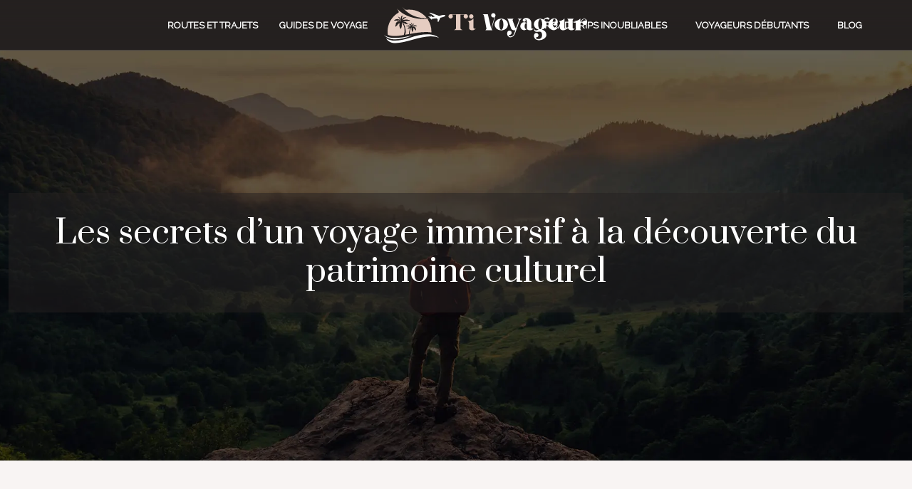

--- FILE ---
content_type: text/html; charset=UTF-8
request_url: https://www.tivoyageur.fr/les-secrets-d-un-voyage-immersif-a-la-decouverte-du-patrimoine-culturel/
body_size: 15197
content:
<!DOCTYPE html>
<html lang="fr-FR">
<head>
<meta charset="UTF-8" />
<meta name="viewport" content="width=device-width">
<link rel="shortcut icon" href="/wp-content/uploads/2023/11/ti-voyageur-fav-02.svg" />
<script type="application/ld+json">
{
    "@context": "https://schema.org",
    "@graph": [
        {
            "@type": "WebSite",
            "@id": "https://www.tivoyageur.fr#website",
            "url": "https://www.tivoyageur.fr",
            "name": "tivoyageur",
            "inLanguage": "fr-FR",
            "publisher": {
                "@id": "https://www.tivoyageur.fr#organization"
            }
        },
        {
            "@type": "Organization",
            "@id": "https://www.tivoyageur.fr#organization",
            "name": "tivoyageur",
            "url": "https://www.tivoyageur.fr",
            "logo": {
                "@type": "ImageObject",
                "@id": "https://www.tivoyageur.fr#logo",
                "url": "https://www.tivoyageur.fr/wp-content/uploads/2023/11/ti-voyageur-logo-01-1.svg"
            }
        },
        {
            "@type": "WebPage",
            "@id": "https://www.tivoyageur.fr/les-secrets-d-un-voyage-immersif-a-la-decouverte-du-patrimoine-culturel/#webpage",
            "url": "https://www.tivoyageur.fr/les-secrets-d-un-voyage-immersif-a-la-decouverte-du-patrimoine-culturel/",
            "isPartOf": {
                "@id": "https://www.tivoyageur.fr#website"
            },
            "breadcrumb": {
                "@id": "https://www.tivoyageur.fr/les-secrets-d-un-voyage-immersif-a-la-decouverte-du-patrimoine-culturel/#breadcrumb"
            },
            "inLanguage": "fr_FR"
        },
        {
            "@type": "Article",
            "@id": "https://www.tivoyageur.fr/les-secrets-d-un-voyage-immersif-a-la-decouverte-du-patrimoine-culturel/#article",
            "headline": "Les secrets d&rsquo;un voyage immersif à la découverte du patrimoine culturel",
            "mainEntityOfPage": {
                "@id": "https://www.tivoyageur.fr/les-secrets-d-un-voyage-immersif-a-la-decouverte-du-patrimoine-culturel/#webpage"
            },
            "wordCount": 976,
            "isAccessibleForFree": true,
            "articleSection": [
                "Blog"
            ],
            "datePublished": "2023-12-18T00:00:00+00:00",
            "author": {
                "@id": "https://www.tivoyageur.fr/author/netlinking_user#person"
            },
            "publisher": {
                "@id": "https://www.tivoyageur.fr#organization"
            },
            "inLanguage": "fr-FR"
        },
        {
            "@type": "BreadcrumbList",
            "@id": "https://www.tivoyageur.fr/les-secrets-d-un-voyage-immersif-a-la-decouverte-du-patrimoine-culturel/#breadcrumb",
            "itemListElement": [
                {
                    "@type": "ListItem",
                    "position": 1,
                    "name": "Accueil",
                    "item": "https://www.tivoyageur.fr/"
                },
                {
                    "@type": "ListItem",
                    "position": 2,
                    "name": "Blog",
                    "item": "https://www.tivoyageur.fr/blog/"
                },
                {
                    "@type": "ListItem",
                    "position": 3,
                    "name": "Les secrets d&rsquo;un voyage immersif à la découverte du patrimoine culturel",
                    "item": "https://www.tivoyageur.fr/les-secrets-d-un-voyage-immersif-a-la-decouverte-du-patrimoine-culturel/"
                }
            ]
        }
    ]
}</script>
<meta name='robots' content='max-image-preview:large' />
<title></title><meta name="description" content=""><link rel="alternate" title="oEmbed (JSON)" type="application/json+oembed" href="https://www.tivoyageur.fr/wp-json/oembed/1.0/embed?url=https%3A%2F%2Fwww.tivoyageur.fr%2Fles-secrets-d-un-voyage-immersif-a-la-decouverte-du-patrimoine-culturel%2F" />
<link rel="alternate" title="oEmbed (XML)" type="text/xml+oembed" href="https://www.tivoyageur.fr/wp-json/oembed/1.0/embed?url=https%3A%2F%2Fwww.tivoyageur.fr%2Fles-secrets-d-un-voyage-immersif-a-la-decouverte-du-patrimoine-culturel%2F&#038;format=xml" />
<style id='wp-img-auto-sizes-contain-inline-css' type='text/css'>
img:is([sizes=auto i],[sizes^="auto," i]){contain-intrinsic-size:3000px 1500px}
/*# sourceURL=wp-img-auto-sizes-contain-inline-css */
</style>
<style id='wp-block-library-inline-css' type='text/css'>
:root{--wp-block-synced-color:#7a00df;--wp-block-synced-color--rgb:122,0,223;--wp-bound-block-color:var(--wp-block-synced-color);--wp-editor-canvas-background:#ddd;--wp-admin-theme-color:#007cba;--wp-admin-theme-color--rgb:0,124,186;--wp-admin-theme-color-darker-10:#006ba1;--wp-admin-theme-color-darker-10--rgb:0,107,160.5;--wp-admin-theme-color-darker-20:#005a87;--wp-admin-theme-color-darker-20--rgb:0,90,135;--wp-admin-border-width-focus:2px}@media (min-resolution:192dpi){:root{--wp-admin-border-width-focus:1.5px}}.wp-element-button{cursor:pointer}:root .has-very-light-gray-background-color{background-color:#eee}:root .has-very-dark-gray-background-color{background-color:#313131}:root .has-very-light-gray-color{color:#eee}:root .has-very-dark-gray-color{color:#313131}:root .has-vivid-green-cyan-to-vivid-cyan-blue-gradient-background{background:linear-gradient(135deg,#00d084,#0693e3)}:root .has-purple-crush-gradient-background{background:linear-gradient(135deg,#34e2e4,#4721fb 50%,#ab1dfe)}:root .has-hazy-dawn-gradient-background{background:linear-gradient(135deg,#faaca8,#dad0ec)}:root .has-subdued-olive-gradient-background{background:linear-gradient(135deg,#fafae1,#67a671)}:root .has-atomic-cream-gradient-background{background:linear-gradient(135deg,#fdd79a,#004a59)}:root .has-nightshade-gradient-background{background:linear-gradient(135deg,#330968,#31cdcf)}:root .has-midnight-gradient-background{background:linear-gradient(135deg,#020381,#2874fc)}:root{--wp--preset--font-size--normal:16px;--wp--preset--font-size--huge:42px}.has-regular-font-size{font-size:1em}.has-larger-font-size{font-size:2.625em}.has-normal-font-size{font-size:var(--wp--preset--font-size--normal)}.has-huge-font-size{font-size:var(--wp--preset--font-size--huge)}.has-text-align-center{text-align:center}.has-text-align-left{text-align:left}.has-text-align-right{text-align:right}.has-fit-text{white-space:nowrap!important}#end-resizable-editor-section{display:none}.aligncenter{clear:both}.items-justified-left{justify-content:flex-start}.items-justified-center{justify-content:center}.items-justified-right{justify-content:flex-end}.items-justified-space-between{justify-content:space-between}.screen-reader-text{border:0;clip-path:inset(50%);height:1px;margin:-1px;overflow:hidden;padding:0;position:absolute;width:1px;word-wrap:normal!important}.screen-reader-text:focus{background-color:#ddd;clip-path:none;color:#444;display:block;font-size:1em;height:auto;left:5px;line-height:normal;padding:15px 23px 14px;text-decoration:none;top:5px;width:auto;z-index:100000}html :where(.has-border-color){border-style:solid}html :where([style*=border-top-color]){border-top-style:solid}html :where([style*=border-right-color]){border-right-style:solid}html :where([style*=border-bottom-color]){border-bottom-style:solid}html :where([style*=border-left-color]){border-left-style:solid}html :where([style*=border-width]){border-style:solid}html :where([style*=border-top-width]){border-top-style:solid}html :where([style*=border-right-width]){border-right-style:solid}html :where([style*=border-bottom-width]){border-bottom-style:solid}html :where([style*=border-left-width]){border-left-style:solid}html :where(img[class*=wp-image-]){height:auto;max-width:100%}:where(figure){margin:0 0 1em}html :where(.is-position-sticky){--wp-admin--admin-bar--position-offset:var(--wp-admin--admin-bar--height,0px)}@media screen and (max-width:600px){html :where(.is-position-sticky){--wp-admin--admin-bar--position-offset:0px}}

/*# sourceURL=wp-block-library-inline-css */
</style><style id='global-styles-inline-css' type='text/css'>
:root{--wp--preset--aspect-ratio--square: 1;--wp--preset--aspect-ratio--4-3: 4/3;--wp--preset--aspect-ratio--3-4: 3/4;--wp--preset--aspect-ratio--3-2: 3/2;--wp--preset--aspect-ratio--2-3: 2/3;--wp--preset--aspect-ratio--16-9: 16/9;--wp--preset--aspect-ratio--9-16: 9/16;--wp--preset--color--black: #000000;--wp--preset--color--cyan-bluish-gray: #abb8c3;--wp--preset--color--white: #ffffff;--wp--preset--color--pale-pink: #f78da7;--wp--preset--color--vivid-red: #cf2e2e;--wp--preset--color--luminous-vivid-orange: #ff6900;--wp--preset--color--luminous-vivid-amber: #fcb900;--wp--preset--color--light-green-cyan: #7bdcb5;--wp--preset--color--vivid-green-cyan: #00d084;--wp--preset--color--pale-cyan-blue: #8ed1fc;--wp--preset--color--vivid-cyan-blue: #0693e3;--wp--preset--color--vivid-purple: #9b51e0;--wp--preset--color--base: #f9f9f9;--wp--preset--color--base-2: #ffffff;--wp--preset--color--contrast: #111111;--wp--preset--color--contrast-2: #636363;--wp--preset--color--contrast-3: #A4A4A4;--wp--preset--color--accent: #cfcabe;--wp--preset--color--accent-2: #c2a990;--wp--preset--color--accent-3: #d8613c;--wp--preset--color--accent-4: #b1c5a4;--wp--preset--color--accent-5: #b5bdbc;--wp--preset--gradient--vivid-cyan-blue-to-vivid-purple: linear-gradient(135deg,rgb(6,147,227) 0%,rgb(155,81,224) 100%);--wp--preset--gradient--light-green-cyan-to-vivid-green-cyan: linear-gradient(135deg,rgb(122,220,180) 0%,rgb(0,208,130) 100%);--wp--preset--gradient--luminous-vivid-amber-to-luminous-vivid-orange: linear-gradient(135deg,rgb(252,185,0) 0%,rgb(255,105,0) 100%);--wp--preset--gradient--luminous-vivid-orange-to-vivid-red: linear-gradient(135deg,rgb(255,105,0) 0%,rgb(207,46,46) 100%);--wp--preset--gradient--very-light-gray-to-cyan-bluish-gray: linear-gradient(135deg,rgb(238,238,238) 0%,rgb(169,184,195) 100%);--wp--preset--gradient--cool-to-warm-spectrum: linear-gradient(135deg,rgb(74,234,220) 0%,rgb(151,120,209) 20%,rgb(207,42,186) 40%,rgb(238,44,130) 60%,rgb(251,105,98) 80%,rgb(254,248,76) 100%);--wp--preset--gradient--blush-light-purple: linear-gradient(135deg,rgb(255,206,236) 0%,rgb(152,150,240) 100%);--wp--preset--gradient--blush-bordeaux: linear-gradient(135deg,rgb(254,205,165) 0%,rgb(254,45,45) 50%,rgb(107,0,62) 100%);--wp--preset--gradient--luminous-dusk: linear-gradient(135deg,rgb(255,203,112) 0%,rgb(199,81,192) 50%,rgb(65,88,208) 100%);--wp--preset--gradient--pale-ocean: linear-gradient(135deg,rgb(255,245,203) 0%,rgb(182,227,212) 50%,rgb(51,167,181) 100%);--wp--preset--gradient--electric-grass: linear-gradient(135deg,rgb(202,248,128) 0%,rgb(113,206,126) 100%);--wp--preset--gradient--midnight: linear-gradient(135deg,rgb(2,3,129) 0%,rgb(40,116,252) 100%);--wp--preset--gradient--gradient-1: linear-gradient(to bottom, #cfcabe 0%, #F9F9F9 100%);--wp--preset--gradient--gradient-2: linear-gradient(to bottom, #C2A990 0%, #F9F9F9 100%);--wp--preset--gradient--gradient-3: linear-gradient(to bottom, #D8613C 0%, #F9F9F9 100%);--wp--preset--gradient--gradient-4: linear-gradient(to bottom, #B1C5A4 0%, #F9F9F9 100%);--wp--preset--gradient--gradient-5: linear-gradient(to bottom, #B5BDBC 0%, #F9F9F9 100%);--wp--preset--gradient--gradient-6: linear-gradient(to bottom, #A4A4A4 0%, #F9F9F9 100%);--wp--preset--gradient--gradient-7: linear-gradient(to bottom, #cfcabe 50%, #F9F9F9 50%);--wp--preset--gradient--gradient-8: linear-gradient(to bottom, #C2A990 50%, #F9F9F9 50%);--wp--preset--gradient--gradient-9: linear-gradient(to bottom, #D8613C 50%, #F9F9F9 50%);--wp--preset--gradient--gradient-10: linear-gradient(to bottom, #B1C5A4 50%, #F9F9F9 50%);--wp--preset--gradient--gradient-11: linear-gradient(to bottom, #B5BDBC 50%, #F9F9F9 50%);--wp--preset--gradient--gradient-12: linear-gradient(to bottom, #A4A4A4 50%, #F9F9F9 50%);--wp--preset--font-size--small: 13px;--wp--preset--font-size--medium: 20px;--wp--preset--font-size--large: 36px;--wp--preset--font-size--x-large: 42px;--wp--preset--spacing--20: min(1.5rem, 2vw);--wp--preset--spacing--30: min(2.5rem, 3vw);--wp--preset--spacing--40: min(4rem, 5vw);--wp--preset--spacing--50: min(6.5rem, 8vw);--wp--preset--spacing--60: min(10.5rem, 13vw);--wp--preset--spacing--70: 3.38rem;--wp--preset--spacing--80: 5.06rem;--wp--preset--spacing--10: 1rem;--wp--preset--shadow--natural: 6px 6px 9px rgba(0, 0, 0, 0.2);--wp--preset--shadow--deep: 12px 12px 50px rgba(0, 0, 0, 0.4);--wp--preset--shadow--sharp: 6px 6px 0px rgba(0, 0, 0, 0.2);--wp--preset--shadow--outlined: 6px 6px 0px -3px rgb(255, 255, 255), 6px 6px rgb(0, 0, 0);--wp--preset--shadow--crisp: 6px 6px 0px rgb(0, 0, 0);}:root { --wp--style--global--content-size: 1320px;--wp--style--global--wide-size: 1920px; }:where(body) { margin: 0; }.wp-site-blocks { padding-top: var(--wp--style--root--padding-top); padding-bottom: var(--wp--style--root--padding-bottom); }.has-global-padding { padding-right: var(--wp--style--root--padding-right); padding-left: var(--wp--style--root--padding-left); }.has-global-padding > .alignfull { margin-right: calc(var(--wp--style--root--padding-right) * -1); margin-left: calc(var(--wp--style--root--padding-left) * -1); }.has-global-padding :where(:not(.alignfull.is-layout-flow) > .has-global-padding:not(.wp-block-block, .alignfull)) { padding-right: 0; padding-left: 0; }.has-global-padding :where(:not(.alignfull.is-layout-flow) > .has-global-padding:not(.wp-block-block, .alignfull)) > .alignfull { margin-left: 0; margin-right: 0; }.wp-site-blocks > .alignleft { float: left; margin-right: 2em; }.wp-site-blocks > .alignright { float: right; margin-left: 2em; }.wp-site-blocks > .aligncenter { justify-content: center; margin-left: auto; margin-right: auto; }:where(.wp-site-blocks) > * { margin-block-start: 1.2rem; margin-block-end: 0; }:where(.wp-site-blocks) > :first-child { margin-block-start: 0; }:where(.wp-site-blocks) > :last-child { margin-block-end: 0; }:root { --wp--style--block-gap: 1.2rem; }:root :where(.is-layout-flow) > :first-child{margin-block-start: 0;}:root :where(.is-layout-flow) > :last-child{margin-block-end: 0;}:root :where(.is-layout-flow) > *{margin-block-start: 1.2rem;margin-block-end: 0;}:root :where(.is-layout-constrained) > :first-child{margin-block-start: 0;}:root :where(.is-layout-constrained) > :last-child{margin-block-end: 0;}:root :where(.is-layout-constrained) > *{margin-block-start: 1.2rem;margin-block-end: 0;}:root :where(.is-layout-flex){gap: 1.2rem;}:root :where(.is-layout-grid){gap: 1.2rem;}.is-layout-flow > .alignleft{float: left;margin-inline-start: 0;margin-inline-end: 2em;}.is-layout-flow > .alignright{float: right;margin-inline-start: 2em;margin-inline-end: 0;}.is-layout-flow > .aligncenter{margin-left: auto !important;margin-right: auto !important;}.is-layout-constrained > .alignleft{float: left;margin-inline-start: 0;margin-inline-end: 2em;}.is-layout-constrained > .alignright{float: right;margin-inline-start: 2em;margin-inline-end: 0;}.is-layout-constrained > .aligncenter{margin-left: auto !important;margin-right: auto !important;}.is-layout-constrained > :where(:not(.alignleft):not(.alignright):not(.alignfull)){max-width: var(--wp--style--global--content-size);margin-left: auto !important;margin-right: auto !important;}.is-layout-constrained > .alignwide{max-width: var(--wp--style--global--wide-size);}body .is-layout-flex{display: flex;}.is-layout-flex{flex-wrap: wrap;align-items: center;}.is-layout-flex > :is(*, div){margin: 0;}body .is-layout-grid{display: grid;}.is-layout-grid > :is(*, div){margin: 0;}body{--wp--style--root--padding-top: 0px;--wp--style--root--padding-right: var(--wp--preset--spacing--50);--wp--style--root--padding-bottom: 0px;--wp--style--root--padding-left: var(--wp--preset--spacing--50);}a:where(:not(.wp-element-button)){text-decoration: underline;}:root :where(a:where(:not(.wp-element-button)):hover){text-decoration: none;}:root :where(.wp-element-button, .wp-block-button__link){background-color: var(--wp--preset--color--contrast);border-radius: .33rem;border-color: var(--wp--preset--color--contrast);border-width: 0;color: var(--wp--preset--color--base);font-family: inherit;font-size: var(--wp--preset--font-size--small);font-style: normal;font-weight: 500;letter-spacing: inherit;line-height: inherit;padding-top: 0.6rem;padding-right: 1rem;padding-bottom: 0.6rem;padding-left: 1rem;text-decoration: none;text-transform: inherit;}:root :where(.wp-element-button:hover, .wp-block-button__link:hover){background-color: var(--wp--preset--color--contrast-2);border-color: var(--wp--preset--color--contrast-2);color: var(--wp--preset--color--base);}:root :where(.wp-element-button:focus, .wp-block-button__link:focus){background-color: var(--wp--preset--color--contrast-2);border-color: var(--wp--preset--color--contrast-2);color: var(--wp--preset--color--base);outline-color: var(--wp--preset--color--contrast);outline-offset: 2px;outline-style: dotted;outline-width: 1px;}:root :where(.wp-element-button:active, .wp-block-button__link:active){background-color: var(--wp--preset--color--contrast);color: var(--wp--preset--color--base);}:root :where(.wp-element-caption, .wp-block-audio figcaption, .wp-block-embed figcaption, .wp-block-gallery figcaption, .wp-block-image figcaption, .wp-block-table figcaption, .wp-block-video figcaption){color: var(--wp--preset--color--contrast-2);font-family: var(--wp--preset--font-family--body);font-size: 0.8rem;}.has-black-color{color: var(--wp--preset--color--black) !important;}.has-cyan-bluish-gray-color{color: var(--wp--preset--color--cyan-bluish-gray) !important;}.has-white-color{color: var(--wp--preset--color--white) !important;}.has-pale-pink-color{color: var(--wp--preset--color--pale-pink) !important;}.has-vivid-red-color{color: var(--wp--preset--color--vivid-red) !important;}.has-luminous-vivid-orange-color{color: var(--wp--preset--color--luminous-vivid-orange) !important;}.has-luminous-vivid-amber-color{color: var(--wp--preset--color--luminous-vivid-amber) !important;}.has-light-green-cyan-color{color: var(--wp--preset--color--light-green-cyan) !important;}.has-vivid-green-cyan-color{color: var(--wp--preset--color--vivid-green-cyan) !important;}.has-pale-cyan-blue-color{color: var(--wp--preset--color--pale-cyan-blue) !important;}.has-vivid-cyan-blue-color{color: var(--wp--preset--color--vivid-cyan-blue) !important;}.has-vivid-purple-color{color: var(--wp--preset--color--vivid-purple) !important;}.has-base-color{color: var(--wp--preset--color--base) !important;}.has-base-2-color{color: var(--wp--preset--color--base-2) !important;}.has-contrast-color{color: var(--wp--preset--color--contrast) !important;}.has-contrast-2-color{color: var(--wp--preset--color--contrast-2) !important;}.has-contrast-3-color{color: var(--wp--preset--color--contrast-3) !important;}.has-accent-color{color: var(--wp--preset--color--accent) !important;}.has-accent-2-color{color: var(--wp--preset--color--accent-2) !important;}.has-accent-3-color{color: var(--wp--preset--color--accent-3) !important;}.has-accent-4-color{color: var(--wp--preset--color--accent-4) !important;}.has-accent-5-color{color: var(--wp--preset--color--accent-5) !important;}.has-black-background-color{background-color: var(--wp--preset--color--black) !important;}.has-cyan-bluish-gray-background-color{background-color: var(--wp--preset--color--cyan-bluish-gray) !important;}.has-white-background-color{background-color: var(--wp--preset--color--white) !important;}.has-pale-pink-background-color{background-color: var(--wp--preset--color--pale-pink) !important;}.has-vivid-red-background-color{background-color: var(--wp--preset--color--vivid-red) !important;}.has-luminous-vivid-orange-background-color{background-color: var(--wp--preset--color--luminous-vivid-orange) !important;}.has-luminous-vivid-amber-background-color{background-color: var(--wp--preset--color--luminous-vivid-amber) !important;}.has-light-green-cyan-background-color{background-color: var(--wp--preset--color--light-green-cyan) !important;}.has-vivid-green-cyan-background-color{background-color: var(--wp--preset--color--vivid-green-cyan) !important;}.has-pale-cyan-blue-background-color{background-color: var(--wp--preset--color--pale-cyan-blue) !important;}.has-vivid-cyan-blue-background-color{background-color: var(--wp--preset--color--vivid-cyan-blue) !important;}.has-vivid-purple-background-color{background-color: var(--wp--preset--color--vivid-purple) !important;}.has-base-background-color{background-color: var(--wp--preset--color--base) !important;}.has-base-2-background-color{background-color: var(--wp--preset--color--base-2) !important;}.has-contrast-background-color{background-color: var(--wp--preset--color--contrast) !important;}.has-contrast-2-background-color{background-color: var(--wp--preset--color--contrast-2) !important;}.has-contrast-3-background-color{background-color: var(--wp--preset--color--contrast-3) !important;}.has-accent-background-color{background-color: var(--wp--preset--color--accent) !important;}.has-accent-2-background-color{background-color: var(--wp--preset--color--accent-2) !important;}.has-accent-3-background-color{background-color: var(--wp--preset--color--accent-3) !important;}.has-accent-4-background-color{background-color: var(--wp--preset--color--accent-4) !important;}.has-accent-5-background-color{background-color: var(--wp--preset--color--accent-5) !important;}.has-black-border-color{border-color: var(--wp--preset--color--black) !important;}.has-cyan-bluish-gray-border-color{border-color: var(--wp--preset--color--cyan-bluish-gray) !important;}.has-white-border-color{border-color: var(--wp--preset--color--white) !important;}.has-pale-pink-border-color{border-color: var(--wp--preset--color--pale-pink) !important;}.has-vivid-red-border-color{border-color: var(--wp--preset--color--vivid-red) !important;}.has-luminous-vivid-orange-border-color{border-color: var(--wp--preset--color--luminous-vivid-orange) !important;}.has-luminous-vivid-amber-border-color{border-color: var(--wp--preset--color--luminous-vivid-amber) !important;}.has-light-green-cyan-border-color{border-color: var(--wp--preset--color--light-green-cyan) !important;}.has-vivid-green-cyan-border-color{border-color: var(--wp--preset--color--vivid-green-cyan) !important;}.has-pale-cyan-blue-border-color{border-color: var(--wp--preset--color--pale-cyan-blue) !important;}.has-vivid-cyan-blue-border-color{border-color: var(--wp--preset--color--vivid-cyan-blue) !important;}.has-vivid-purple-border-color{border-color: var(--wp--preset--color--vivid-purple) !important;}.has-base-border-color{border-color: var(--wp--preset--color--base) !important;}.has-base-2-border-color{border-color: var(--wp--preset--color--base-2) !important;}.has-contrast-border-color{border-color: var(--wp--preset--color--contrast) !important;}.has-contrast-2-border-color{border-color: var(--wp--preset--color--contrast-2) !important;}.has-contrast-3-border-color{border-color: var(--wp--preset--color--contrast-3) !important;}.has-accent-border-color{border-color: var(--wp--preset--color--accent) !important;}.has-accent-2-border-color{border-color: var(--wp--preset--color--accent-2) !important;}.has-accent-3-border-color{border-color: var(--wp--preset--color--accent-3) !important;}.has-accent-4-border-color{border-color: var(--wp--preset--color--accent-4) !important;}.has-accent-5-border-color{border-color: var(--wp--preset--color--accent-5) !important;}.has-vivid-cyan-blue-to-vivid-purple-gradient-background{background: var(--wp--preset--gradient--vivid-cyan-blue-to-vivid-purple) !important;}.has-light-green-cyan-to-vivid-green-cyan-gradient-background{background: var(--wp--preset--gradient--light-green-cyan-to-vivid-green-cyan) !important;}.has-luminous-vivid-amber-to-luminous-vivid-orange-gradient-background{background: var(--wp--preset--gradient--luminous-vivid-amber-to-luminous-vivid-orange) !important;}.has-luminous-vivid-orange-to-vivid-red-gradient-background{background: var(--wp--preset--gradient--luminous-vivid-orange-to-vivid-red) !important;}.has-very-light-gray-to-cyan-bluish-gray-gradient-background{background: var(--wp--preset--gradient--very-light-gray-to-cyan-bluish-gray) !important;}.has-cool-to-warm-spectrum-gradient-background{background: var(--wp--preset--gradient--cool-to-warm-spectrum) !important;}.has-blush-light-purple-gradient-background{background: var(--wp--preset--gradient--blush-light-purple) !important;}.has-blush-bordeaux-gradient-background{background: var(--wp--preset--gradient--blush-bordeaux) !important;}.has-luminous-dusk-gradient-background{background: var(--wp--preset--gradient--luminous-dusk) !important;}.has-pale-ocean-gradient-background{background: var(--wp--preset--gradient--pale-ocean) !important;}.has-electric-grass-gradient-background{background: var(--wp--preset--gradient--electric-grass) !important;}.has-midnight-gradient-background{background: var(--wp--preset--gradient--midnight) !important;}.has-gradient-1-gradient-background{background: var(--wp--preset--gradient--gradient-1) !important;}.has-gradient-2-gradient-background{background: var(--wp--preset--gradient--gradient-2) !important;}.has-gradient-3-gradient-background{background: var(--wp--preset--gradient--gradient-3) !important;}.has-gradient-4-gradient-background{background: var(--wp--preset--gradient--gradient-4) !important;}.has-gradient-5-gradient-background{background: var(--wp--preset--gradient--gradient-5) !important;}.has-gradient-6-gradient-background{background: var(--wp--preset--gradient--gradient-6) !important;}.has-gradient-7-gradient-background{background: var(--wp--preset--gradient--gradient-7) !important;}.has-gradient-8-gradient-background{background: var(--wp--preset--gradient--gradient-8) !important;}.has-gradient-9-gradient-background{background: var(--wp--preset--gradient--gradient-9) !important;}.has-gradient-10-gradient-background{background: var(--wp--preset--gradient--gradient-10) !important;}.has-gradient-11-gradient-background{background: var(--wp--preset--gradient--gradient-11) !important;}.has-gradient-12-gradient-background{background: var(--wp--preset--gradient--gradient-12) !important;}.has-small-font-size{font-size: var(--wp--preset--font-size--small) !important;}.has-medium-font-size{font-size: var(--wp--preset--font-size--medium) !important;}.has-large-font-size{font-size: var(--wp--preset--font-size--large) !important;}.has-x-large-font-size{font-size: var(--wp--preset--font-size--x-large) !important;}
/*# sourceURL=global-styles-inline-css */
</style>

<link rel='stylesheet' id='default-css' href='https://www.tivoyageur.fr/wp-content/themes/factory-templates-4/style.css?ver=e1b5a8efccf6ba41846ec2a4a1337bab' type='text/css' media='all' />
<link rel='stylesheet' id='bootstrap5-css' href='https://www.tivoyageur.fr/wp-content/themes/factory-templates-4/css/bootstrap.min.css?ver=e1b5a8efccf6ba41846ec2a4a1337bab' type='text/css' media='all' />
<link rel='stylesheet' id='bootstrap-icon-css' href='https://www.tivoyageur.fr/wp-content/themes/factory-templates-4/css/bootstrap-icons.css?ver=e1b5a8efccf6ba41846ec2a4a1337bab' type='text/css' media='all' />
<link rel='stylesheet' id='global-css' href='https://www.tivoyageur.fr/wp-content/themes/factory-templates-4/css/global.css?ver=e1b5a8efccf6ba41846ec2a4a1337bab' type='text/css' media='all' />
<link rel='stylesheet' id='light-theme-css' href='https://www.tivoyageur.fr/wp-content/themes/factory-templates-4/css/light.css?ver=e1b5a8efccf6ba41846ec2a4a1337bab' type='text/css' media='all' />
<script type="text/javascript" src="https://code.jquery.com/jquery-3.2.1.min.js?ver=e1b5a8efccf6ba41846ec2a4a1337bab" id="jquery3.2.1-js"></script>
<script type="text/javascript" src="https://www.tivoyageur.fr/wp-content/themes/factory-templates-4/js/fn.js?ver=e1b5a8efccf6ba41846ec2a4a1337bab" id="default_script-js"></script>
<link rel="https://api.w.org/" href="https://www.tivoyageur.fr/wp-json/" /><link rel="alternate" title="JSON" type="application/json" href="https://www.tivoyageur.fr/wp-json/wp/v2/posts/296" /><link rel="EditURI" type="application/rsd+xml" title="RSD" href="https://www.tivoyageur.fr/xmlrpc.php?rsd" />
<link rel="canonical" href="https://www.tivoyageur.fr/les-secrets-d-un-voyage-immersif-a-la-decouverte-du-patrimoine-culturel/" />
<link rel='shortlink' href='https://www.tivoyageur.fr/?p=296' />
 
<meta name="google-site-verification" content="MvKmYyMJ0uQHWEQe1gkoTJLcOwt9D9koGdbZmR9Y9tU" />
<meta name="google-site-verification" content="ED4yRHqoUB8PBhY8gvgKfqhwuWDt6FcHHqDPhzQF8s4" />
<link href="https://fonts.googleapis.com/css2?family=Prata&family=Raleway&display=swap" rel="stylesheet"> 
<style type="text/css">
.default_color_background,.menu-bars{background-color : #a98c7f }.default_color_text,a,h1 span,h2 span,h3 span,h4 span,h5 span,h6 span{color :#a98c7f }.navigation li a,.navigation li.disabled,.navigation li.active a,.owl-dots .owl-dot.active span,.owl-dots .owl-dot:hover span{background-color: #a98c7f;}
.block-spc{border-color:#a98c7f}
.page-content a{color : #dda68d }.page-content a:hover{color : #d5cbc7 }.home .body-content a{color : #dda68d }.home .body-content a:hover{color : #d5cbc7 }.col-menu,.main-navigation{background-color:transparent;}body:not(.home) .main-navigation{background-color:#252120}.main-navigation nav li{padding:0 10px;}.main-navigation.scrolled{background-color:#1a1615;}.main-navigation .logo-main{height: auto;}.main-navigation  .logo-sticky{height: auto;}.main-navigation .sub-menu{background-color: #1a1615;}nav li a{font-size:13px;}nav li a{line-height:23px;}nav li a{color:#ffffff!important;}nav li:hover > a,.current-menu-item > a{color:#eacec1!important;}.archive h1{color:#ffffff!important;}.category .subheader,.single .subheader{padding:200px 0px }.archive h1{text-align:center!important;} .archive h1{font-size:45px}  .archive h2,.cat-description h2{font-size:27px} .archive h2 a,.cat-description h2{color:#1a1615!important;}.archive .readmore{background-color:#a98c7f;}.archive .readmore{color:#fff;}.archive .readmore:hover{background-color:#835e49;}.archive .readmore:hover{color:#ffffff;}.archive .readmore{padding:8px 20px;}.archive .readmore{border-width: 0px}.single h1{color:#ffffff!important;}.single .the-post h2{color:#000!important;}.single .the-post h3{color:#000!important;}.single .the-post h4{color:#000!important;}.single .the-post h5{color:#000!important;}.single .the-post h6{color:#000!important;} .single .post-content a{color:#dda68d} .single .post-content a:hover{color:#d5cbc7}.single h1{text-align:center!important;}.single h1{font-size: 45px}.single h2{font-size: 27px}.single h3{font-size: 25px}.single h4{font-size: 23px}.single h5{font-size: 21px}.single h6{font-size: 19px}footer{background-position:top } #back_to_top{background-color:#a98c7f;}#back_to_top i, #back_to_top svg{color:#fff;} footer{padding:100px 0px 0px} #back_to_top {padding:3px 9px 6px;}</style>
<style>:root {
    --color-primary: #a98c7f;
    --color-primary-light: #dbb6a5;
    --color-primary-dark: #766258;
    --color-primary-hover: #987e72;
    --color-primary-muted: #ffe0cb;
            --color-background: #f8f4f3;
    --color-text: #000000;
} </style>
<style id="custom-st" type="text/css">
body{font-family:Raleway;font-size:16px;line-height:27px;color:#333333;font-weight:400;}h1,h2,h3,h4,h5,h6 ,.font-text{font-weight:400;font-family:Prata;}.main-navigation{background-image:linear-gradient(180deg,#252120 0%,#FFFFFF00 100%);position:relative;}.main-navigation::before{content:'';position:absolute;width:100%;height:1px;left:0;bottom:0px;background-color:rgb(249 244 244 / 17%);}.main-navigation .logo-main {padding:0;}.navbar-toggler{border:none}nav li a {font-family:Raleway;font-weight:700;white-space:normal;text-transform:uppercase;}.sub-menu li a{line-height:30px;}.main-navigation .menu-item-has-children::after {top:6px;color:#eacec1;}.bloc1:before{content:'';height:100%;width:100%;top:0;left:0;position:absolute;background-color:transparent;background-image:linear-gradient(180deg,#252120 0%,#FFFFFF00 100%);opacity:0.5;}.petit-texte{display:inline-block;}.banner-title{display:flex;justify-content:center;flex-direction:column;width:700px;height:fit-content;position:absolute;left:0;right:0;top:35%;margin:auto;}.b2:before{content:'';height:100%;width:100%;top:0;left:0;position:absolute;background-color:transparent;background-image:radial-gradient(at bottom center,#F8F4F380 0%,#f8f4f3 75%);opacity:1;z-index:-1;}hr {border-width:0 0 1px 0 !important;opacity:1;display:inline-block;max-width:50px!important;}.big-char{font-family:Prata;position:absolute;bottom:-50px;left:0px;right:0;margin:auto;z-index:-1;}.block-move-top{position:relative;margin-top:-298px;}.zoom-img{overflow:hidden;margin:0;}.zoom-img img{transition:all 0.5s ease;}.col2,.col3{box-shadow:0px 5px 60px 0px rgba(0,0,0,0.1);}.col2:hover .zoom-img img{transform:scale(1.1);}.zoom-img.wp-block-image figcaption{margin-bottom:0;margin-top:0;}.bordure-cadre,.bordure-cadre1{width:350px;max-width:350px;border-style:solid;border-width:10px 10px 0px 10px;border-color:#A98C7F80;height:56px;margin:auto;}.bordure-cadre1{border-width:0px 10px 10px 10px;margin-top:20px;}.accordion-section .accordion-content {padding:15px 30px 15px 0;border:none;color:#333333;text-align:justify;background-color:transparent;}.accordion-section .accordion-title{background:transparent;padding:15px 30px 15px 0;color:#1a1615;position:relative;text-align:left;font-size:20px;line-height:28px;font-family:Prata;}.accordion-title:before{content:'+';position:absolute;right:20px;font-size:24px;color:#bb7352;}.accordion-section{margin-bottom:20px;border-bottom:1px solid #ddd8d8;}footer{color:#6a6f6a;font-size:14px;}#back_to_top svg {width:20px;}#inactive,.to-top {box-shadow:none;z-index:3;}.widget_footer img{margin-bottom:20px;}footer .footer-widget{letter-spacing:2px;text-transform:uppercase;font-family:Raleway;font-weight:400;text-align:left;color:#a98c7f;line-height:22px;font-size:12px!important;margin-bottom:20px!important;border-bottom:none!important;}.widget_footer p{font-family:Prata;font-weight:400;text-align:left;color:#ffffff;line-height:35px;font-size:22px;}footer .copyright{border-top:1px solid #ffffff2b;color:#fff;text-align:center;margin-top:70px;padding:30px 0px;}.category .subheader,.single .subheader{text-align:center;}.subheader .title{background-color:rgb(37 33 32 / 50%);padding:30px;display:inline-block;}.archive h2 {margin-bottom:0.5em;}.archive .post{box-shadow:0 30px 100px 0 rgba(221,224,231,0.5);padding:30px;}.archive .readmore{letter-spacing:0.3px;font-size:13px;line-height:24px;text-transform:uppercase;}.widget_sidebar{background-color:#fff;padding:30px;margin-bottom:30px;}.widget_sidebar .sidebar-widget{font-family:Prata;font-weight:400;text-align:left;color:#1a1615;line-height:34px;font-size:24px;border-bottom:1px solid #dcdcde;margin-bottom:20px;padding-bottom:15px;}.single .sidebar-ma{text-align:left;}.single .all-post-content{margin-bottom:50px;}@media screen and (max-width:960px){.tt4{margin-bottom:20px!important;}.tt2{float:left!important;margin-inline-start:0!important;}.t1{text-align:left!important;}.block-move-top{margin-top:-60px;}.last-bloc.wp-container-core-columns-is-layout-8{gap:1em 0px!important;}.big-char,.bordure-cadre,.bordure-cadre1{display:none!important;}.bloc1 .wp-container-core-columns-is-layout-1{gap:0!important;}.banner-title{width:auto;top:9%;}.classic-menu li a{padding:5px 0;}nav li a{line-height:25px;}.bi-list::before {color:#fff;}.navbar-collapse{background:#1a1615}.reduit-col,.parag{padding-left:0!important;padding-right:0!important;}.reduit-esp{padding-left:30px!important;padding-right:30px!important;}.bloc1 {background:#000;min-height:60vh !important;}.main-navigation .menu-item-has-children::after{top:4px;}h1{font-size:30px!important;}h2{font-size:20px!important;}h3{font-size:18px!important;}.category .subheader,.single .subheader {padding:70px 0px;}footer .copyright{padding:25px 50px;margin-top:30px!important;}footer .widgets{padding:0 30px!important;}footer{padding:70px 0 0;}}:root{--color-accent:#a89a8e;--color-hover-accent:#c8b9b0;--color-background-light:#fdfdfd;--color-border-light:#eee;--color-border-medium:#e8e8e8;--color-text-primary:#333;--color-text-secondary:#555;--color-text-subtle:#888;--color-text-faded:#aaa;--icon-size:4px;--line-thickness:3px;--transition-speed:0.4s;--transition-timing:cubic-bezier(0.25,0.46,0.45,0.94);--transition-timing-long:cubic-bezier(0.2,0.8,0.2,1);}.block-spc{position:relative;padding:2rem 2rem 2rem 90px;background:var(--color-background-light);border-radius:12px;border:1px solid var(--color-border-light);color:var(--color-text-secondary);line-height:1.7;overflow:hidden;transition:transform 0.3s ease-out,box-shadow 0.3s ease-out;margin:30px 0;}.block-spc::after{content:'';position:absolute;top:50%;left:45px;width:50px;height:var(--icon-size);background-color:var(--color-accent);border-radius:3px;transform:translate(-50%,-50%) rotate(45deg);transition:transform var(--transition-speed) var(--transition-timing);}.block-spc::before{content:'';position:absolute;top:50%;left:45px;width:35px;height:var(--icon-size);background-color:var(--color-accent);border-radius:3px;transform:translate(-50%,-50%) rotate(45deg) translateY(-14px);box-shadow:0 28px 0 var(--color-accent);transition:transform var(--transition-speed) var(--transition-timing);}.block-spc a{color:#9c8b7f;font-weight:500;text-decoration:none;background-image:linear-gradient(to top,#dcd3cd 50%,transparent 50%);background-size:100% 200%;background-position:0 0;transition:all 0.4s cubic-bezier(0.19,1,0.22,1);padding:2px 4px;border-radius:4px;}.block-spc a:hover{color:var(--color-text-primary);background-position:0 100%;}blockquote{position:relative;padding:2.5rem 4rem 2.5rem 30px;background:var(--color-background-light);border-radius:12px;border:1px solid var(--color-border-light);border-left:none!important;transition:transform 0.3s ease-out,box-shadow 0.3s ease-out;margin:50px 0 30px!important;}blockquote::after{content:'';position:absolute;top:0%;left:50%;width:50px;height:var(--icon-size);background-color:var(--color-accent);border-radius:3px;transform:translate(-50%,-50%) rotate(45deg);transition:transform var(--transition-speed) var(--transition-timing);}blockquote::before{content:'';position:absolute;top:0%;left:50%;width:35px;height:var(--icon-size);background-color:var(--color-accent);border-radius:3px;transform:translate(-50%,-50%) rotate(45deg) translateY(-14px);box-shadow:0 28px 0 var(--color-accent);transition:transform var(--transition-speed) var(--transition-timing);}.citation-content,.temoignage-content{position:relative;z-index:1;font-size:1.4rem;font-style:italic;color:var(--color-text-primary);margin:0 0 1.5rem 0;line-height:1.6;}.citation-content::after,.temoignage-content::after{content:'”';position:absolute;z-index:-1;top:-1rem;right:-2rem;font-size:8rem;font-style:normal;font-weight:700;color:var(--color-accent);opacity:0.08;transition:opacity 0.4s ease,transform 0.4s ease;}blockquote p:last-child{margin-bottom:0;}cite{position:relative;z-index:1;font-size:0.9rem;color:var(--color-text-subtle);font-style:normal;}cite::before{content:'— ';}cite a{color:#9c8b7f;font-weight:500;text-decoration:none;background-image:linear-gradient(to top,#dcd3cd 50%,transparent 50%);background-size:100% 200%;background-position:0 0;transition:all 0.4s cubic-bezier(0.19,1,0.22,1);padding:2px 4px;border-radius:4px;}blockquote:hover{transform:translateY(-5px);box-shadow:0 10px 30px rgba(0,0,0,0.07);}blockquote:hover::after{transform:translate(-42%,-50%) rotate(45deg) scaleX(1.2);}blockquote:hover::before{transform:translate(-50%,-50%) rotate(45deg) translateY(-16px) scaleX(0.8);}blockquote:hover .citation-content::after{opacity:0.12;transform:translateX(-5px);}.case-study-block{position:relative;padding:2.5rem;padding-top:4.5rem;background-color:#ffffff;border-radius:16px;border:1px solid var(--color-border-medium);cursor:pointer;margin:30px 0;}.case-study-block::before,.case-study-block::after{content:'';position:absolute;top:2.5rem;height:1px;width:50%;background:linear-gradient(to left,#ccc,transparent);transition:width 0.5s var(--transition-timing-long);}.case-study-block::before{right:50%;transform-origin:right;background:linear-gradient(to right,#ccc,transparent);}.case-study-block::after{left:50%;transform-origin:left;}.case-study-block-title::before,.case-study-block-title::after{content:'';position:absolute;left:50%;top:-30px;height:var(--icon-size);background-color:var(--color-accent);border-radius:3px;opacity:0;transform:translate(-50%,-50%) scale(0) rotate(45deg);transition:transform 0.4s var(--transition-timing-long) 0.1s,opacity 0.3s ease 0.1s;}.case-study-block-title::after{width:35px;}.case-study-block-title::before{width:25px;box-shadow:0 28px 0 var(--color-accent);}.case-study-block-title{position:relative;text-align:center!important;font-size:1.5rem;font-weight:500;color:var(--color-text-primary);margin:0 0 30px 0;transition:color 0.5s ease;}.case-study-block p:last-of-type{text-align:center;color:var(--color-text-secondary);line-height:1.7;margin:0;}.case-study-block:hover::before,.case-study-block:hover::after{width:calc(50% - 30px);}.case-study-block:hover .case-study-block-title::before,.case-study-block:hover .case-study-block-title::after{opacity:1;transform:translate(-50%,-50%) scale(1) rotate(45deg);}.case-study-block:hover .case-study-block-title::before{transform:translate(-50%,-50%) scale(1) rotate(45deg) translateY(-14px);}.case-study-block:hover .case-study-block-title{color:var(--color-accent);}.actionable-list{position:relative;padding:3rem;background-color:#ffffff;border-radius:4px;margin:80px 0!important;}.actionable-list::before,.actionable-list::after{content:'';position:absolute;left:50%;transform:translateX(-50%);width:350px;max-width:350px;border-style:solid;border-color:rgba(169,140,127,0.5);transition:all 0.5s var(--transition-timing-long);}.actionable-list::before{top:-56px;border-width:10px 10px 0px 10px;height:56px;}.actionable-list::after{bottom:-40px;border-width:0px 10px 10px 10px;height:40px;}.actionable-list h3{text-align:center;font-size:1.8rem;color:var(--color-text-primary);margin:0 0 2.5rem 0;}.actionable-list ol,.actionable-list ul{list-style:none;padding:0;margin:0;counter-reset:custom-counter;}.actionable-list li{position:relative;padding:1rem 1rem 1rem 60px;margin-bottom:0.5rem;border-radius:4px;color:var(--color-text-secondary);line-height:1.6;counter-increment:custom-counter;transition:background-color 0.4s ease;}.actionable-list li:first-line{font-weight:700;color:var(--color-text-primary);}.actionable-list li::before{content:counter(custom-counter);position:absolute;left:28px;top:50%;transform:translate(-50%,-50%);font-size:1.2rem;color:#c5c5c5;z-index:2;transition:color 0.4s ease;}.actionable-list li::after{content:'';position:absolute;top:50%;left:10px;width:2px;height:24px;background-color:#e0e0e0;box-shadow:32px 0 0 #e0e0e0;transform:translateY(-50%) scaleY(0.1);opacity:0.5;transform-origin:center;transition:all 0.4s var(--transition-timing-long);z-index:1;}.actionable-list li:hover{background-color:#f8f8f8;}.actionable-list li:hover::before{color:var(--color-hover-accent);}.actionable-list li:hover::after{background-color:var(--color-hover-accent);box-shadow:32px 0 0 var(--color-hover-accent);transform:translateY(-50%) scaleY(1);opacity:1;}.key-takeaways{position:relative;padding:2.5rem 3rem;background-color:#ffffff;border-radius:4px;border:1px solid var(--color-border-medium);margin:30px 0!important;}.key-takeaways p:first-child{position:relative;display:inline-block;left:50%;transform:translateX(-50%);font-size:1.6rem;font-weight:700;color:var(--color-text-primary);margin:0 0 2.5rem 0;padding-left:35px;}.key-takeaways p:first-child::before,.key-takeaways p:first-child::after{content:'';position:absolute;top:50%;left:0;height:3px;background-color:var(--color-hover-accent);border-radius:3px;transform-origin:center;}.key-takeaways p:first-child::after{width:22px;transform:translate(-10%,-50%) rotate(45deg);}.key-takeaways p:first-child::before{width:16px;transform:translate(0,-50%) rotate(45deg) translateY(-9px);box-shadow:0 18px 0 var(--color-hover-accent);}.key-takeaways ul{list-style:none;padding:0;margin:0;}.key-takeaways li{position:relative;padding:1.5rem 2rem;margin-bottom:0.5rem;border-radius:4px;color:var(--color-text-secondary);line-height:1.7;transition:background-color 0.4s ease,color 0.4s ease;}.key-takeaways li::before,.key-takeaways li::after{content:'';position:absolute;width:20px;height:100%;border-color:var(--color-hover-accent);border-style:solid;opacity:0;transition:all 0.4s var(--transition-timing-long);}.key-takeaways li::before{top:0;left:0;border-width:3px 0 3px 3px;transform:translateX(-100%);}.key-takeaways li::after{top:0;right:0;border-width:3px 3px 3px 0;transform:translateX(100%);}.key-takeaways li:hover{background-color:#fafafa;color:var(--color-text-primary);}.key-takeaways li:hover::before,.key-takeaways li:hover::after{opacity:1;transform:translateX(0);}.faq-block{width:100%;padding:2.5rem 3rem;background-color:#ffffff;border-radius:4px;border:1px solid var(--color-border-medium);overflow:hidden;margin:30px 0;}.faq-block h2{text-align:center;font-size:1.8rem;color:var(--color-text-primary);margin:0 0 2rem 0;}.faq-block .question{position:relative;padding:1.25rem 0 1.25rem 50px;color:var(--color-text-primary);font-weight:500;font-size:1.1em;cursor:default;z-index:2;transition:color 0.4s ease;}.faq-block .question::before,.faq-block .question::after{content:'[';position:absolute;top:50%;font-size:1.8em;font-weight:700;color:#e0e0e0;transform:translateY(-50%);transition:all 0.5s var(--transition-timing-long);}.faq-block .question::before{left:10px;}.faq-block .question::after{content:']';left:30px;}.faq-block .answer{padding-left:50px;color:var(--color-text-secondary);line-height:1.7;max-height:0;overflow:hidden;opacity:0.5;filter:blur(4px);margin-top:-15px;transition:all 0.6s var(--transition-timing-long);}.faq-block:hover .question{color:var(--color-text-faded);}.faq-block .question:hover{color:var(--color-text-primary);}.faq-block .question:hover::before{color:var(--color-hover-accent);transform:translateY(-50%) translateX(-3px);}.faq-block .question:hover::after{color:var(--color-hover-accent);transform:translateY(-50%) translateX(3px);}.faq-block .question:hover + .answer{max-height:20rem;opacity:1;filter:blur(0);margin-top:0;padding-top:0.5rem;padding-bottom:1.5rem;}.table-data{width:100%;border-collapse:collapse;background-color:#ffffff;border-radius:4px;overflow:hidden;border:1px solid var(--color-border-medium);margin:30px 0;}.table-data thead th{font-weight:700;font-size:0.9rem;color:var(--color-text-primary);text-align:left;text-transform:uppercase;letter-spacing:0.5px;padding:1.5rem 1rem;border-bottom:2px solid var(--color-border-medium);}.table-data tbody td{color:var(--color-text-secondary);text-align:left;padding:1rem;border-bottom:1px solid var(--color-border-light);}.table-data tbody tr:last-child td{border-bottom:none;}.table-data tbody tr{transition:background-color 0.3s ease;}.table-data tbody tr:hover{background-color:#fafafa;}.single th,.single tr,.single td{border:none!important;}.tldr-hybrid{position:relative;padding:2rem 2.5rem 2rem 60px;background-color:#ffffff;border-radius:4px;border:1px solid var(--color-border-medium);cursor:pointer;transition:all 0.5s var(--transition-timing-long);margin:30px 0!important;}.tldr-hybrid::before,.tldr-hybrid::after{content:'';position:absolute;left:20px;top:50%;height:3px;background-color:#e0e0e0;border-radius:3px;transform-origin:center;transition:all 0.5s var(--transition-timing-long);}.tldr-hybrid::after{width:22px;transform:translate(0,-50%) rotate(45deg);}.tldr-hybrid::before{width:16px;transform:translate(0,-50%) rotate(45deg) translateY(-12px);box-shadow:0 22px 0 #e0e0e0;}.tldr-hybrid p:first-of-type{font-size:1.2rem;line-height:1.6;color:var(--color-text-primary);margin:0 0 1.5rem 0;}.tldr-hybrid p:first-of-type strong{font-weight:700;}.tldr-hybrid ul,.tldr-hybrid p:last-of-type{color:var(--color-text-faded);transition:color 0.5s ease;}.tldr-hybrid ul{list-style-type:'— ';padding-left:1.5rem;margin:0 0 1.5rem 0;line-height:1.7;}.tldr-hybrid p:last-of-type{position:relative;margin:0;padding-top:1rem;font-size:0.9rem;}.tldr-hybrid p:last-of-type em{font-style:normal;}.tldr-hybrid p:last-of-type strong{font-weight:700;color:inherit;}.tldr-hybrid p:last-of-type::after{content:'';position:absolute;top:0;left:0;width:0%;height:1px;background-color:var(--color-hover-accent);transition:width 0.5s var(--transition-timing-long);}.tldr-hybrid:hover::before{width:3px;height:90%;transform:translate(0,-50%) rotate(0deg);box-shadow:none;background-color:var(--color-hover-accent);}.tldr-hybrid:hover::after{width:15px;transform:translate(3px,calc(-45% - 2px)) rotate(0deg);box-shadow:0 90% 0 var(--color-hover-accent);background-color:var(--color-hover-accent);}.tldr-hybrid:hover ul,.tldr-hybrid:hover p:last-of-type{color:var(--color-text-primary);}.tldr-hybrid:hover p:last-of-type::after{width:100%;}.tldr-paragraph{position:relative;padding:2.5rem;background-color:#ffffff;border-radius:4px;border:1px solid var(--color-border-medium);cursor:pointer;text-align:center;transition:transform 0.4s var(--transition-timing-long),box-shadow 0.4s var(--transition-timing-long);margin:30px 0!important;}.tldr-paragraph p{font-size:1.3rem;line-height:1.7;color:var(--color-text-primary);margin:0;padding-bottom:1.5rem;}.tldr-paragraph strong{font-weight:700;}.tldr-paragraph::after{content:'';position:absolute;bottom:2.5rem;left:50%;width:0;height:2px;background-color:var(--color-hover-accent);transform:translateX(-50%);transition:width 0.4s var(--transition-timing-long);}.tldr-paragraph:hover::after{width:80px;}.tldr-list{position:relative;width:100%;padding:2.5rem;background-color:#ffffff;border-radius:4px;border:1px solid var(--color-border-medium);margin:30px 0!important;}.tldr-list ul{list-style:none;padding:0;margin:0;}.tldr-list li{position:relative;padding-left:30px;color:var(--color-text-primary);line-height:1.7;font-size:1.1rem;font-weight:500;cursor:pointer;overflow:hidden;max-height:30px;transition:max-height 0.5s var(--transition-timing-long),background-color 0.4s ease;}.tldr-list li:not(:last-child){border-bottom:1px solid #f0f0f0;padding-bottom:1rem;margin-bottom:1rem;}.tldr-list li::before{content:'›';position:absolute;left:10px;top:-10px;font-size:1.5rem;font-weight:700;color:var(--color-hover-accent);transform-origin:center;transition:transform 0.4s var(--transition-timing-long);}.tldr-list li::after{content:'Ceci est un détail supplémentaire qui apparaît au survol pour donner plus de contexte.';display:block;font-size:0.9rem;font-weight:400;color:var(--color-text-secondary);padding-top:0.75rem;opacity:0;transition:opacity 0.4s ease 0.1s;}.tldr-list li:hover{max-height:150px;background-color:#fafafa;}.tldr-list li:hover::before{transform:rotate(90deg);}.tldr-list li:hover::after{opacity:1;}.author-block{display:flex;align-items:center;gap:15px;padding:1.5rem;background-color:#ffffff;border-radius:6px;border:1px solid var(--color-border-medium);margin:30px 0!important;}.avatar{position:relative;width:50px;height:50px;border-radius:50%;background-size:cover;background-position:center;flex-shrink:0;}.avatar::before{content:'';position:absolute;top:-5px;left:-5px;width:60px;height:60px;border-radius:50%;border:2px solid transparent;border-top-color:var(--color-hover-accent);opacity:0;transform:scale(0.9);transition:all 0.4s var(--transition-timing-long);}.author-text{color:var(--color-text-subtle);font-size:0.9rem;}.author-text a{position:relative;color:var(--color-text-primary);font-weight:700;text-decoration:none;padding-right:15px;}.author-text a::after{content:'';position:absolute;bottom:-4px;left:0;width:0;height:2px;background-color:var(--color-hover-accent);transition:width 0.4s var(--transition-timing-long);}.author-text a::before{content:'→';position:absolute;right:0;top:50%;transform:translateY(-50%);color:var(--color-hover-accent);opacity:0;transform:translateY(-50%) translateX(-5px);transition:all 0.4s var(--transition-timing-long);}.author-block:hover .avatar::before{opacity:1;transform:scale(1) rotate(360deg);}.author-block:hover .author-text a::after{width:100%;}.author-block:hover .author-text a::before{opacity:1;transform:translateY(-50%) translateX(0);}.dt-published,.dt-modified{display:inline-block;}.dt-modified{float:right;}</style>
</head> 

<body class="wp-singular post-template-default single single-post postid-296 single-format-standard wp-theme-factory-templates-4 catid-1" style="background-color: #f8f4f3;">

<div class="main-navigation logo-center  container-fluid no over-mobile">
<nav class="navbar navbar-expand-lg  container-fluid">



<button class="navbar-toggler" type="button" data-bs-toggle="collapse" data-bs-target="#navbarSupportedContent" aria-controls="navbarSupportedContent" aria-expanded="false" aria-label="Toggle navigation">
      <span class="navbar-toggler-icon"><i class="bi bi-list"></i></span>
    </button> 

<div class="collapse navbar-collapse" id="navbarSupportedContent">

<ul id="main-menu" class="classic-menu col-5 to-left"><li id="menu-item-301" class="menu-item menu-item-type-taxonomy menu-item-object-category"><a href="https://www.tivoyageur.fr/guides-de-voyage/">Guides de voyage</a></li>
<li id="menu-item-303" class="menu-item menu-item-type-taxonomy menu-item-object-category"><a href="https://www.tivoyageur.fr/routes-et-trajets/">Routes et trajets</a></li>
</ul>
<div class="col-2 text-center">
<a id="logo" href="https://www.tivoyageur.fr">
<img class="logo-main" src="/wp-content/uploads/2023/11/ti-voyageur-logo-01-1.svg"  width="auto"   height="auto"  alt="logo">
<img class="logo-sticky" src="/wp-content/uploads/2023/11/ti-voyageur-logo-01-1.svg" width="auto" height="auto" alt="logo"></a>
</div>

<ul id="second-menu" class="classic-menu navbar-nav col-5 to-right"><li id="menu-item-306" class="menu-item menu-item-type-taxonomy menu-item-object-category"><a href="https://www.tivoyageur.fr/road-trips-inoubliables/">Road trips inoubliables</a></li>
<li id="menu-item-307" class="menu-item menu-item-type-taxonomy menu-item-object-category"><a href="https://www.tivoyageur.fr/voyageurs-debutants/">Voyageurs débutants</a></li>
<li id="menu-item-310" class="menu-item menu-item-type-taxonomy menu-item-object-category current-post-ancestor current-menu-parent current-post-parent"><a href="https://www.tivoyageur.fr/blog/">Blog</a></li>
</ul>
</div>

</nav>
</div><!--menu-->
<div style="" class="body-content     ">
  

<div class="container-fluid subheader" style="background-position:center;background-image:url(/wp-content/uploads/2023/11/Categorie.webp);background-color:;">
<div id="mask" style=""></div>	
<div class="container-xxl"><h1 class="title">Les secrets d&rsquo;un voyage immersif à la découverte du patrimoine culturel</h1></div></div>



<div class="post-content container-xxl"> 


<div class="row">
<div class="  col-xxl-9  col-md-12">	



<div class="all-post-content">
<article>
<div style="font-size: 11px" class="breadcrumb"><a href="/"><i class="bi bi-house"></i></a>&nbsp;/&nbsp;<a href="https://www.tivoyageur.fr/blog/">Blog</a>&nbsp;/&nbsp;Les secrets d&rsquo;un voyage immersif à la découverte du patrimoine culturel</div>
<div class="the-post">





<p>Partir à l’aventure, plonger au cœur de l’histoire, découvrir des trésors cachés : voilà ce qu’offre un voyage immersif à la découverte du patrimoine culturel. Un périple riche qui s’articule autour d’expositions captivantes, de visites virtuelles inédites et d’explorations réelles, révélant les fascinantes époques historiques et les richesses des cultures locales, mettant en lumière l’<a href="https://www.italievoyage.net/" target="_blank">artisanat et savoir-faire locaux</a>.</p>
<h2>Voyage culturel : découvrez l’exposition immersive à travers le patrimoine culturel</h2>
<p>Imprégner de culture à travers un voyage unique est désormais possible. Une exposition immersive qui embrasse le patrimoine culturel s’offre pour une expérience inoubliable. Le thème de l’exposition révèle l’essence de l’art et de l’histoire. Les œuvres exposées sont des vestiges soigneusement préservés, créés par des artistes renommés, utilisant des techniques novatrices pour une immersion totale.</p>
<p>Unique en son genre, cette exposition transcende les limites traditionnelles d’une simple visite. Elle propose une expérience sensorielle, une plongée dans le passé et le présent du patrimoine culturel. Ce dernier, riche d’histoire et d’influence actuelle, est mis en valeur par un dispositif immersif qui permet un véritable voyage dans le temps.</p>
<p>Accessible tous les jours, le lieu est facilement identifiable. Des options de réservation sont disponibles pour faciliter l’accès et l’organisation de la visite. Sur place, de divers services sont proposés pour garantir le confort des visiteurs. La durée de la visite est flexible, permettant à chacun de découvrir à son rythme.</p>
<p>Autour de l’exposition, d’autres attractions culturelles sont présentes. Elles permettront de compléter cette expérience immersive. Pour préparer la visite, une tenue décontractée est préférée. Le meilleur moment pour visiter serait en début de matinée ou en fin d’après-midi.</p>
<p>L’exposition, par son caractère universel, est intéressante pour toutes les tranches d’âge et tous les horizons. C’est une occasion unique de découvrir et de se reconnecter avec le patrimoine culturel, outil essentiel pour l’épanouissement personnel, et d’apprécier l’artisanat et savoir-faire locaux.</p>
<h2>Expérience immersive : réalité virtuelle pour des visites culturelles inédites </h2>
<p>Plonger dans l’univers fascinant des <a href="https://www.tivoyageur.fr/pourquoi-les-voyages-culturels-enrichissent-ils-notre-esprit/" target="_blank">voyages culturels enrichissants</a> grâce à l’immersion offerte par la réalité virtuelle, voilà l’innovation qui redéfinit le concept de visite culturelle. Cette technologie unique transforme chaque visite en une expérience inoubliable et enrichissante, en permettant de s’immerger pleinement dans l’environnement culturel exploré. Plus besoin de simple imagination, la réalité virtuelle offre une proximité sans précédent avec les trésors du patrimoine mondial.</p>
<p>Les équipements de réalité virtuelle, tels les casques et les contrôleurs de mouvement, constituent des outils indispensables pour vivre cette immersion. Les contenus spécialement conçus pour ces équipements permettent de découvrir en profondeur les<a href="https://www.maagmag.com/sorties-culturelles-comment-donner-envie-de-decouvrir-sa-ville/" target="_blank"> sites culturels,</a> sans quitter le confort de son salon. Les moindres détails des monuments historiques, des œuvres d’art et des lieux de patrimoine prennent vie sous les yeux des visiteurs virtuels.</p>
<p>Intégrer la réalité virtuelle dans les visites culturelles offre des avantages considérables. C’est une véritable révolution dans le domaine du tourisme culturel. Elle permet d’aller au-delà des limites physiques et temporelles, pour une expérience culturelle sans pareil. Les visites traditionnelles se transforment en véritables voyages immersifs, pour une découverte enrichie du patrimoine culturel.</p>
<h2>Exploration de Bercy Village à Casa Batlló : réalité augmentée au service du XIXe siècle</h2>
<p>Le XIXe siècle se dévoile de façon unique grâce aux outils de réalité augmentée, transfigurant l’exploration de sites historiques tels que Bercy Village à Paris et Casa Batlló à Barcelone. Cette technologie offre une dimension interactive et attrayante à l’histoire, créant une fusion harmonieuse entre le passé et le présent. Bercy Village, havre de paix au cœur de la capitale française, et Casa Batlló, joyau de l’architecture catalane, prennent vie sous un nouveau angle, révélant des détails architecturaux subtils et éclairant des aspects spécifiques du XIXe siècle.</p>
<p>En enrichissant l’expérience touristique, la réalité augmentée transforme l’approche de la découverte. Une visite normale devient une immersion totale, un voyage fascinant dans le temps. Cette technologie ouvre des perspectives inédites dans l’éducation et l’histoire, offrant une compréhension approfondie de la signification culturelle et historique de lieux emblématiques comme Bercy Village et Casa Batlló. L’industrie du tourisme et de l’hospitalité ne peut que bénéficier de ces avancées, qui préfigurent l’avenir de l’exploration touristique. On peut y observer l’artisanat et savoir-faire locaux.</p>
<h2>De Quai Branly aux Émirats Arabes Unis : les visites guidées au cœur des populations locales</h2>
<p>Le voyage culturel prend une dimension nouvelle grâce aux visites guidées qui mettent à l’honneur la richesse culturelle et historique du Quai Branly et des Émirats Arabes Unis. Ces périples offrent une immersion profonde au cœur des populations locales et leurs traditions. Les visites guidées, véritable pont entre cultures occidentales et orientales, permettent de vivre une expérience unique, tant éducative qu’enrichissante, particulièrement pour les enfants et les étudiants. Les saveurs culinaires locales, la beauté architecturale et naturelle des lieux, tout est propice à l’éveil des sens et à la découverte de l’artisanat et savoir-faire locaux.</p>
<p>Un guide local, fin connaisseur de la région, conduit les visiteurs à travers les incontournables. Ses récits et anecdotes ajoutent une réelle valeur ajoutée à la visite. Les recommandations positives de ceux qui ont déjà profité de ces visites guidées témoignent de leur qualité. Des informations pratiques sur les coûts, horaires, durée et conditions de réservation sont facilement accessibles pour organiser au mieux ces voyages culturels.</p>
<p>Chaque visite guidée offre une palette d’activités variées, allant de la découverte des festivités locales à des opportunités de shopping uniques. La personnalisation du voyage en fonction des centres d’intérêt des visiteurs est aussi un atout majeur. Pour profiter au maximum de ces visites, il faut respecter les coutumes et traditions locales, et prendre en compte les mesures de sécurité et de santé en vigueur.</p>




</div>
</article>




<div class="row nav-post-cat"><div class="col-6"><a href="https://www.tivoyageur.fr/pourquoi-les-voyages-culturels-enrichissent-ils-notre-esprit/"><i class="bi bi-arrow-left"></i>Pourquoi les voyages culturels enrichissent-ils notre esprit ?</a></div><div class="col-6"><a href="https://www.tivoyageur.fr/comment-planifier-un-voyage-bien-etre-pour-revitaliser-votre-corps-et-votre-esprit/"><i class="bi bi-arrow-left"></i>Comment planifier un voyage bien-être pour revitaliser votre corps et votre esprit ?</a></div></div>

</div>

</div>	


<div class="col-xxl-3 col-md-12">
<div class="sidebar">
<div class="widget-area">





<div class='widget_sidebar'><div class='sidebar-widget'>Fraîchement publiés </div><div class='textwidget sidebar-ma'><div class="row mb-2"><div class="col-12"><a href="https://www.tivoyageur.fr/quelle-traversee-ferry-choisir-selon-votre-destination-en-corse/">Quelle traversée ferry choisir selon votre destination en Corse</a></div></div><div class="row mb-2"><div class="col-12"><a href="https://www.tivoyageur.fr/pourquoi-barcelone-est-la-destination-parfaite-pour-un-evjf/">Pourquoi Barcelone est la destination parfaite pour un EVJF ?</a></div></div><div class="row mb-2"><div class="col-12"><a href="https://www.tivoyageur.fr/reservez-votre-parking-a-cdg-en-ligne-simplicite-et-economies-garanties/">Réservez votre parking à CDG en ligne : simplicité et économies garanties</a></div></div><div class="row mb-2"><div class="col-12"><a href="https://www.tivoyageur.fr/camping-en-italie-quelles-sont-les-destinations-les-plus-populaires/">Camping en Italie : quelles sont les destinations les plus populaires ?</a></div></div><div class="row mb-2"><div class="col-12"><a href="https://www.tivoyageur.fr/louer-une-voiture-a-toulouse-la-meilleure-decision-pour-une-exploration-authentique/">Louer une voiture à Toulouse : la meilleure décision pour une exploration authentique</a></div></div></div></div></div><div class='widget_sidebar'><div class='sidebar-widget'>Articles similaires</div><div class='textwidget sidebar-ma'><div class="row mb-2"><div class="col-12"><a href="https://www.tivoyageur.fr/comment-planifier-un-road-trip-inoubliable-avec-une-voiture-de-location/">Comment planifier un road trip inoubliable avec une voiture de location ?</a></div></div><div class="row mb-2"><div class="col-12"><a href="https://www.tivoyageur.fr/quelles-sont-les-experiences-uniques-que-propose-un-voyage-de-luxe/">Quelles sont les expériences uniques que propose un voyage de luxe ?</a></div></div><div class="row mb-2"><div class="col-12"><a href="https://www.tivoyageur.fr/7-itineraires-a-couper-le-souffle-pour-vos-prochaines-aventures/">7 itinéraires à couper le souffle pour vos prochaines aventures</a></div></div><div class="row mb-2"><div class="col-12"><a href="https://www.tivoyageur.fr/quels-sont-les-avantages-de-tisser-des-liens-avec-les-locaux-en-voyage/">Quels sont les avantages de tisser des liens avec les locaux en voyage ?</a></div></div></div></div>
<style>
	.nav-post-cat .col-6 i{
		display: inline-block;
		position: absolute;
	}
	.nav-post-cat .col-6 a{
		position: relative;
	}
	.nav-post-cat .col-6:nth-child(1) a{
		padding-left: 18px;
		float: left;
	}
	.nav-post-cat .col-6:nth-child(1) i{
		left: 0;
	}
	.nav-post-cat .col-6:nth-child(2) a{
		padding-right: 18px;
		float: right;
	}
	.nav-post-cat .col-6:nth-child(2) i{
		transform: rotate(180deg);
		right: 0;
	}
	.nav-post-cat .col-6:nth-child(2){
		text-align: right;
	}
</style>



</div>
</div>
</div> </div>


<script>
document.addEventListener("DOMContentLoaded", function () {
  document.querySelectorAll("table").forEach(table => {
    if (!table.parentElement.classList.contains("table-scroll")) {
      const wrapper = document.createElement("div");
      wrapper.style.overflowX = "auto";
      wrapper.style.webkitOverflowScrolling = "touch";
      wrapper.style.maxWidth = "100%";
      wrapper.className = "table-scroll";

      table.parentNode.insertBefore(wrapper, table);
      wrapper.appendChild(table);
    }
  });
});
</script>





</div>

</div><!--body-content-->

<footer class="container-fluid" style="background-color:#252120; ">
<div class="container-xxl">	
<div class="widgets">
<div class="row">
<div class="col-xxl-3 col-md-12">
<div class="widget_footer"><div class="footer-widget">Voyager, c’est s’évader du quotidien !</div>			<div class="textwidget"><p>Rencontrer de nouvelles personnes</p>
</div>
		</div></div>
<div class="col-xxl-3 col-md-12">
<div class="widget_footer"><div class="footer-widget">Une lune de miel hors des sentiers battus</div>			<div class="textwidget"><p>Un périple authentique et culturel</p>
</div>
		</div></div>
<div class="col-xxl-3 col-md-12">
<div class="widget_footer"><div class="footer-widget">Le slow tourisme pour des vacances inédites</div>			<div class="textwidget"><p>Explorez à un rythme doux et zen !</p>
</div>
		</div></div>
<div class="col-xxl-3 col-md-12">
<div class="widget_footer"><div class="footer-widget">Séjours pour les passionnés de découvertes</div>			<div class="textwidget"><p>Vivez des parcours atypiques !</p>
</div>
		</div></div>
</div>
</div></div>
<div class="copyright container-fluid">
Voyages au-delà du commun et échappées insolites.	
</div></footer>

<div class="to-top square" id="inactive"><a id='back_to_top'><svg xmlns="http://www.w3.org/2000/svg" width="16" height="16" fill="currentColor" class="bi bi-arrow-up-short" viewBox="0 0 16 16">
  <path fill-rule="evenodd" d="M8 12a.5.5 0 0 0 .5-.5V5.707l2.146 2.147a.5.5 0 0 0 .708-.708l-3-3a.5.5 0 0 0-.708 0l-3 3a.5.5 0 1 0 .708.708L7.5 5.707V11.5a.5.5 0 0 0 .5.5z"/>
</svg></a></div>
<script type="text/javascript">
	let calcScrollValue = () => {
	let scrollProgress = document.getElementById("progress");
	let progressValue = document.getElementById("back_to_top");
	let pos = document.documentElement.scrollTop;
	let calcHeight = document.documentElement.scrollHeight - document.documentElement.clientHeight;
	let scrollValue = Math.round((pos * 100) / calcHeight);
	if (pos > 500) {
	progressValue.style.display = "grid";
	} else {
	progressValue.style.display = "none";
	}
	scrollProgress.addEventListener("click", () => {
	document.documentElement.scrollTop = 0;
	});
	scrollProgress.style.background = `conic-gradient( ${scrollValue}%, #fff ${scrollValue}%)`;
	};
	window.onscroll = calcScrollValue;
	window.onload = calcScrollValue;
</script>






<script type="speculationrules">
{"prefetch":[{"source":"document","where":{"and":[{"href_matches":"/*"},{"not":{"href_matches":["/wp-*.php","/wp-admin/*","/wp-content/uploads/*","/wp-content/*","/wp-content/plugins/*","/wp-content/themes/factory-templates-4/*","/*\\?(.+)"]}},{"not":{"selector_matches":"a[rel~=\"nofollow\"]"}},{"not":{"selector_matches":".no-prefetch, .no-prefetch a"}}]},"eagerness":"conservative"}]}
</script>
<script type="text/javascript" src="https://www.tivoyageur.fr/wp-content/themes/factory-templates-4/js/bootstrap.bundle.min.js" id="bootstrap5-js"></script>

<script type="text/javascript">
$(document).ready(function() {
$( ".the-post img" ).on( "click", function() {
var url_img = $(this).attr('src');
$('.img-fullscreen').html("<div><img src='"+url_img+"'></div>");
$('.img-fullscreen').fadeIn();
});
$('.img-fullscreen').on( "click", function() {
$(this).empty();
$('.img-fullscreen').hide();
});
//$('.block2.st3:first-child').removeClass("col-2");
//$('.block2.st3:first-child').addClass("col-6 fheight");
});
</script>



<div class="img-fullscreen"></div>
</body>
</html>

--- FILE ---
content_type: text/css
request_url: https://www.tivoyageur.fr/wp-content/themes/factory-templates-4/css/light.css?ver=e1b5a8efccf6ba41846ec2a4a1337bab
body_size: 4428
content:
:root{--tldr-border-radius:12px;--tldr-offset:6px}.ligne-separateur,.warning p:first-child strong{text-transform:uppercase;letter-spacing:1px}.single figcaption,table caption,table.table-data caption{color:inherit;text-align:center;font-size:12px;font-weight:600;line-height:1.5;margin-top:.5em}.cons-column h3,.pros-column h3{font-size:1.1rem;font-weight:800;margin-top:0}.before-after,.checklist,.list-check,.list-steps,.pro-tip,.warning{margin:2rem 0}.checklist h3{margin-top:0;margin-bottom:1.5rem;padding-bottom:.8rem;border-bottom:2px solid var(--color-primary-muted)}.checklist-steps,.list-check ul,.pros-cons ul,.table-of-contents ol,.tldr-list ul{list-style:none;padding:0;margin:0}.checklist-steps li,.list-check li{padding-left:2.2rem;position:relative}.checklist-steps li{margin-bottom:.8rem}.checklist-steps li:last-child,.tldr-list li:last-child{margin-bottom:0}.checklist-steps li::before{content:"✓";position:absolute;left:0;top:1px;line-height:1.2rem;color:var(--color-primary);font-weight:900;font-size:1.2rem}.checklist-steps br,.key-takeaways br,.list-check br,.pros-cons br,table tbody td br,table.table-data tbody td br{display:none!important;content:" "}.checklist-steps li p,.key-takeaways li p,.list-check li p,.pros-cons li p{margin:0;display:inline}.list-check h3{margin-bottom:1.5rem;display:flex;align-items:center}.list-check li{margin-bottom:1rem;border-bottom:1px dashed #cfcfcf;padding-bottom:1rem}.list-steps h3,.list-steps li{margin-bottom:2rem}.actionable-list li:last-child,.list-check li:last-child,table tbody tr:last-child td,table.table-data tbody tr:last-child td{border-bottom:none}.list-check li::before{content:"✔";position:absolute;left:0;top:0;width:24px;height:24px;background-color:var(--color-primary-muted);color:var(--color-primary-dark);border-radius:50%;display:flex;justify-content:center;align-items:center;font-size:.8rem;font-weight:700}.steps-container{list-style:none;padding:0;margin:0 0 0 1rem;border-left:2px solid var(--color-primary-muted);counter-reset:process-step}.list-steps li{position:relative;padding-left:2.5rem;counter-increment:process-step}.list-steps li::before{content:counter(process-step);position:absolute;left:-16px;top:0;width:30px;height:30px;background-color:#fff;border:2px solid var(--color-primary);border-radius:50%;display:flex;justify-content:center;align-items:center;font-size:.85rem;font-weight:700;color:var(--color-primary)}.list-steps li strong{display:block;color:#222;font-size:1rem;margin-bottom:.5rem}.list-steps li div[itemprop=text]{background-color:#f3f3f3;padding:1rem;border-radius:8px;border:1px solid #cfcfcf}.instant-answer .answer p,.key-stat .label,.list-steps li div[itemprop=text] p,.myth-busting div[itemprop=reviewBody] p,.ymyl-disclaimer p{margin:0}.cons-column h3,.myth-busting-author>p:first-of-type strong,.pros-column h3{margin-bottom:1.5rem;text-transform:uppercase}.pros-cons{background-color:#ffffff87;border:2px solid var(--color-primary);border-radius:var(--tldr-border-radius);padding:1em;margin:2rem 0;overflow:hidden}.cons-column h3::before,.pros-column h3::before{margin-right:10px;width:28px;height:28px;border-radius:50%;font-size:.8rem}.pros-cons div[itemprop=review]{display:flex;align-items:stretch}.cons-column,.pros-column{flex:1;padding:2rem}.pros-column{border-right:1px dashed var(--color-primary-muted)}.pros-column h3{display:flex;align-items:center}.pros-column h3::before{content:"✚";background:#f1f8f0;color:#7f9c78;display:flex;justify-content:center;align-items:center}.cons-column h3,.cons-column h3::before{color:var(--color-primary);display:flex}.cons-column h3{align-items:center}.cons-column h3::before{content:"━";background:var(--color-primary-muted);justify-content:center;align-items:center}.pros-cons li{position:relative;padding-left:1.8rem;margin-bottom:1rem}.pros-column li::before{content:"✓";position:absolute;left:0;top:0;color:#7f9c78;font-weight:900}.cons-column li::before,blockquote::before{color:var(--color-primary);position:absolute}.cons-column li::before{content:"✖";left:0;top:1px;font-weight:900;font-size:.8rem}@media (max-width:768px){.pros-cons div[itemprop=review]{flex-direction:column}.pros-column{border-right:none;border-bottom:1px dashed var(--color-primary-muted)}}.dt-modified,.dt-published{margin-bottom:15px;display:inline-block;font-size:.9rem;color:#fff;background:var(--color-primary-dark);padding:6px 12px;position:relative}.direct-answer,.faq-block,.myth-busting-author{background-color:#ffffff87;margin:2rem 0;padding:2rem}blockquote{position:relative;background-color:transparent;border:2px solid var(--color-primary);border-radius:var(--tldr-border-radius);padding:2.5rem 2rem 2rem;margin:2rem 0}blockquote::before{content:"“";top:-2px;left:20px;font-family:serif;font-size:6rem;line-height:1;padding:0 10px;height:40px;display:flex;align-items:center}.citation-content,.temoignage-content{font-size:1.2rem;font-style:italic;line-height:1.6;margin:0 0 1.5rem;text-align:center}blockquote cite,blockquote footer{display:block;border-top:1px dashed var(--color-primary-muted);padding-top:1rem;font-size:.95rem;color:#666;font-style:normal}blockquote cite span[itemprop=name],blockquote footer span[itemprop=name]{color:var(--color-primary-dark);font-weight:800;text-transform:uppercase;font-size:.85rem;letter-spacing:.5px}blockquote cite span:nth-of-type(2),blockquote footer span[itemprop=jobTitle]{font-style:italic}blockquote cite a,blockquote footer a{text-decoration:none;color:#666;border-bottom:1px solid var(--color-primary-muted);transition:.2s}blockquote cite a:hover,blockquote footer a:hover{color:var(--color-primary);border-bottom-color:var(--color-primary)}.archive h2,.archive h3{color:#181818}.single .the-post ol li::marker,.single .the-post ul li::marker{color:var(--color-primary)}.nav-post-cat{padding-top:20px}.ligne-separateur{margin:60px 0 20px;border-bottom:2px dashed var(--color-primary-muted);color:var(--color-primary);font-family:monospace;font-weight:700;padding-bottom:5px}.tldr-hybrid{border:2px solid var(--color-primary);border-radius:var(--tldr-border-radius);padding:1.5rem;margin:2rem 0;position:relative;transition:transform .2s}.tldr-hybrid:hover,.tldr-list:hover,.tldr-paragraph:hover{transform:translateY(-2px)}.tldr-hybrid strong{color:var(--color-primary-dark)}.tldr-hybrid ul{padding-left:1.2rem;list-style:none}.tldr-hybrid ul li{margin-bottom:.5rem;position:relative}.tldr-hybrid ul li::before{content:"•";color:var(--color-primary);font-weight:700;font-size:1.5em;position:absolute;left:-1rem;top:-2px}.tldr-hybrid p:last-child{background-color:#f9f9f9;padding:1rem;border-left:4px solid var(--color-primary);border-radius:4px;margin-bottom:0;font-style:normal}.tldr-list,.tldr-paragraph{border:2px solid var(--color-primary);border-radius:var(--tldr-border-radius);padding:1.5rem 2rem;margin:2rem 0;transition:transform .2s}.tldr-paragraph strong{display:inline;color:var(--color-primary-dark);font-weight:600}.tldr-list li{position:relative;padding-left:2rem;margin-bottom:.8rem}.tldr-list li::before{content:"→";position:absolute;left:0;top:0;color:var(--color-primary);font-weight:900;font-size:1.5rem;line-height:1.5rem}.pro-tip-author{position:relative;background-color:#ffffff87;border-radius:0 16px 16px;box-shadow:0 8px 30px rgba(0,0,0,.08);margin:3rem 0 2rem;border-top:4px solid var(--color-primary)}.pro-tip-author::before{content:"💡";position:absolute;top:-30px;left:0;width:60px;height:60px;background-color:var(--color-primary);color:#fff;border:4px solid #fff;border-radius:50%;display:flex;justify-content:center;align-items:center;font-size:1.8rem;box-shadow:0 4px 10px rgba(0,0,0,.08);z-index:2}.author-content{padding:2.5rem 2rem 2rem}.author-content p{margin:0;background:#f3f3f3;padding:1.2rem;border-radius:8px;border:1px dashed #bdbdbd}.faq-block,.myth-busting-author{border:2px solid var(--color-primary);border-radius:var(--tldr-border-radius);box-shadow:var(--tldr-offset) var(--tldr-offset) 0 var(--color-primary-muted)}.myth-busting-author>p:first-of-type strong{display:block;font-size:1.1rem;font-weight:800;color:var(--color-primary-dark);letter-spacing:.5px;padding-bottom:.8rem;border-bottom:2px solid var(--color-primary-muted)}.myth-busting-author>p:nth-of-type(2){background-color:#f3f3f3;padding:1rem 1.5rem;border-left:4px solid #ccc;border-radius:0 8px 8px 0;margin-bottom:2rem;color:#666;font-style:italic}.myth-busting-author div[itemprop=reviewBody]>p:first-child{padding-left:1rem;border-left:4px solid var(--color-primary);font-weight:500}.myth-busting-author div[itemprop=reviewBody]>p:first-child strong{color:var(--color-primary);font-size:1.1rem;display:block;margin-bottom:.5rem}.myth-busting-author div[itemprop=reviewBody] ul{margin:1.5rem 0;padding-left:1.5rem}.myth-busting-author div[itemprop=reviewBody] li{margin-bottom:.5rem;position:relative;list-style:none}.myth-busting-author div[itemprop=reviewBody] li::before{content:"•";color:var(--color-primary);font-weight:700;font-size:1.5rem;line-height:1.5rem;position:absolute;left:-1rem;top:0}.myth-busting-author div[itemprop=reviewBody]>p:last-child{background-color:rgb(from var(--color-primary) r g b / .1);border:1px dashed var(--color-primary);padding:1rem 1.5rem;border-radius:8px;margin-top:1.5rem}.myth-busting-author div[itemprop=reviewBody]>p:last-child strong{color:var(--color-primary-dark);text-transform:uppercase;font-size:.85rem;display:block;margin-bottom:.5rem}.myth-busting-author>p:last-of-type{margin-top:1.5rem;text-align:right;border-top:1px solid #f0f0f0;padding-top:1rem;font-size:.8rem;color:#999}.direct-answer{position:relative;border-radius:8px;border:1px solid #eeeeee8c;box-shadow:0 10px 40px -10px rgba(0,0,0,.05),0 2px 10px rgba(0,0,0,.02);overflow:hidden;z-index:1}.direct-answer::before{content:"";position:absolute;top:-30px;right:-30px;width:150px;height:150px;background:var(--color-primary);filter:blur(60px);opacity:.15;pointer-events:none}.direct-answer-label{display:flex;align-items:center;font-size:.75rem;font-weight:800;text-transform:uppercase;letter-spacing:1.5px;color:var(--color-primary);margin-bottom:1.2rem}.case-study-block-title,.decision-tree p:first-child strong,.lexique dfn,.ymyl-disclaimer strong{text-transform:uppercase;letter-spacing:.5px}.direct-answer-label::after{content:"";flex:1;height:1px;background:linear-gradient(90deg,var(--color-primary-muted),transparent);margin-left:15px}.instant-answer{position:relative;background-color:#ffffff80;border-radius:var(--tldr-border-radius);margin:2rem 0;box-shadow:0 10px 30px -5px rgba(0,0,0,.06);border:1px solid #f0f0f0;overflow:hidden}.instant-answer::before{content:"";display:block;width:100%;height:8px;background:linear-gradient(90deg,var(--color-primary) 0,var(--color-primary-muted) 100%)}.instant-answer .question{padding:2rem 2rem .5rem;font-size:1.25rem;font-weight:600;color:var(--color-primary-dark);line-height:1.3}.instant-answer .answer{padding:0 2rem 2.5rem}.instant-answer .answer::before{content:"↳";display:block;font-size:1.5rem;color:var(--color-primary-muted);margin-bottom:.5rem;font-weight:700}.actionable-list{border:1px solid #e5e5e5;border-radius:12px;box-shadow:0 4px 20px rgba(0,0,0,.05);margin:2rem 0;overflow:hidden}.single .the-post .actionable-list h3{background-color:var(--color-primary);color:#fff!important;margin:0;padding:1.5rem 2rem}.actionable-list ol{list-style:none;padding:0;margin:0;counter-reset:list-ui}.actionable-list li{position:relative;padding:1.5rem 2rem 1.5rem 4.5rem;border-bottom:1px solid #e5e5e5;counter-increment:list-ui;line-height:1.6}.actionable-list li::before{content:counter(list-ui);position:absolute;left:1.5rem;top:1.3rem;width:32px;height:32px;border-radius:50%;background-color:#f4f2f2;color:var(--color-primary-dark);display:flex;justify-content:center;align-items:center;font-weight:800;font-size:.9rem;transition:.3s;border:1px solid var(--color-primary)}.actionable-list li strong,.faq-item summary:hover,.info-box strong:first-child{color:var(--color-primary)}.actionable-list li strong{display:inline-block;font-weight:700;font-size:1.05rem;margin-bottom:.4rem}.actionable-list li:hover::before{background-color:var(--color-primary);color:#fff;transform:scale(1.1)}.block-spc,.info-box{background-color:#f3f3f3}.block-spc{padding:2rem;box-shadow:4px 4px 10px rgba(0,0,0,.1);margin:2rem auto;color:inherit}.block-spc a{color:var(--color-primary-dark);text-decoration:underline}table,table.table-data{width:100%;border-collapse:collapse;margin:2rem 0;box-shadow:0 4px 15px rgba(0,0,0,.05);overflow:hidden}table thead th,table.table-data thead th{text-align:left;padding:1.2rem 1rem!important;border-bottom:3px solid var(--color-primary)!important;color:var(--color-primary-dark);font-weight:600}table tbody td,table.table-data tbody td{padding:1rem!important;color:inherit;font-size:1rem}table tbody tr:hover,table.table-data tbody tr:hover{background-color:#0000000a;color:inherit;transition:background-color .1s}.key-takeaways{background-color:#ffffff87;border-radius:20px;box-shadow:0 10px 40px -10px rgb(0 0 0 / 20%);padding:2.5rem;margin:2rem 0}.key-takeaways p:first-child,.key-takeaways p[itemprop=name]{text-align:center;color:var(--color-primary-dark);font-size:1.2rem;font-weight:600;text-transform:uppercase;letter-spacing:1px;margin-top:0;margin-bottom:2.5rem;display:flex;align-items:center;justify-content:center;gap:15px}.key-takeaways p[itemprop=name]::after,.key-takeaways p[itemprop=name]::before{content:"";height:2px;width:40px;background-color:var(--color-primary-muted);border-radius:2px}.key-takeaways ul{list-style:none;padding:0;margin:0;display:flex;flex-direction:column;gap:1rem}.key-takeaways li{display:flex;align-items:center;border:1px solid #eee;border-radius:12px;padding:1rem 1.5rem;transition:.3s cubic-bezier(.25, .8, .25, 1)}.key-takeaways li strong{display:contents}.key-takeaways li:hover{transform:scale(1.02);border-color:var(--color-primary-muted);background-color:#ffffff87;box-shadow:0 4px 15px rgb(0 0 0 / 10%)}.key-takeaways li::before{content:"✓";flex-shrink:0;width:24px;height:24px;margin-right:1.5rem;background-color:var(--color-primary);color:#fff;border-radius:6px;display:flex;justify-content:center;align-items:center;font-weight:700;font-size:.9rem}.before-after div[itemprop=reviewBody]{display:grid;grid-template-columns:1fr 1fr;gap:1.5rem}.before-after p{margin:0;padding:1.5rem;border-radius:12px}.before-after p:first-child{background-color:#ffffff87;border:1px solid #ddd}.before-after p:first-child strong{color:#000;display:block;margin-bottom:.5rem;font-size:.85rem;text-transform:uppercase}.before-after p:last-child{background-color:rgb(from var(--color-primary) r g b / .1);border:1px solid var(--color-primary)}.before-after p:last-child strong{color:var(--color-primary);display:block;margin-bottom:.5rem;font-size:.85rem;text-transform:uppercase}.faq-block h2{margin-top:0;margin-bottom:2rem}.faq-item{border-bottom:1px solid #f0f0f0;margin-bottom:1rem}.faq-item:last-child{border-bottom:none;margin-bottom:0}.faq-item summary{cursor:pointer;padding:1rem 0;list-style:none;font-weight:600;display:flex;justify-content:space-between;align-items:center;transition:color .2s}.faq-item summary::-webkit-details-marker{display:none}.faq-item summary::after{content:"+";font-size:1.5rem;font-weight:300;color:var(--color-primary);margin-left:10px;transition:transform .3s}.faq-item[open] summary{color:var(--color-primary-dark);border-bottom:1px dashed var(--color-primary-muted);margin-bottom:1rem}.faq-item[open] summary::after{transform:rotate(45deg)}.faq-item div[itemprop=acceptedAnswer]{padding-bottom:1.5rem;line-height:1.6;font-size:1rem;animation:.4s fadeIn}@keyframes fadeIn{from{opacity:0;transform:translateY(-10px)}to{opacity:1;transform:translateY(0)}}.author-block{display:flex;align-items:center;gap:1.5rem;border:2px solid var(--color-primary);border-radius:12px;padding:1.5rem;margin:3rem 0;background:0 0!important}.author-block .avatar{flex-shrink:0;width:90px;height:90px;border-radius:50%;background-size:cover;background-position:center;border:3px solid #f9f9f9;box-shadow:0 0 0 2px var(--color-primary)}.author-block .author-text{font-size:.95rem;line-height:1.6;color:#333;text-align:justify}.author-block .author-text a{display:inline-block;font-weight:500;color:var(--color-primary);text-decoration:none;text-transform:uppercase;border-bottom:2px solid var(--color-primary-muted);margin-bottom:.3rem;transition:.2s}.author-block .author-text a:hover{background-color:#f9f9f9;border-bottom-color:var(--color-primary);border-radius:4px}.info-box{border:1px solid var(--color-primary-muted)}.info-box,.success-box{padding:1.5rem 1.5rem .6rem;margin:2rem 0;border-radius:8px;border-left:5px solid}.info-box{border-color:var(--color-primary)}.success-box{background-color:#f0fdf4;border-color:#4ade80;color:#166534}.warning{border-left:6px solid #ffc740;border-top:1px solid #ffc740;border-right:1px solid #ffc740;border-bottom:1px solid #ffc740;border-radius:0 12px 12px 0;padding:1.5rem 2rem;box-shadow:0 5px 15px rgba(255,199,64,.15)}.warning p:first-child strong{color:#d97706;font-weight:900;display:flex;align-items:center;margin-bottom:.5rem}.warning p:first-child strong::before{content:"⚠️";font-size:1.4em;margin-right:12px;position:relative;top:-1px}.warning ul{list-style:none;padding:1rem 0 0;margin-top:1.2rem;border-top:1px dashed #ffc740}.warning li{position:relative;padding-left:1.8rem;margin-bottom:.8rem;line-height:1.6}.warning li::before{content:"!";position:absolute;left:0;top:2px;width:18px;height:18px;background-color:#d97706;color:#fff;border-radius:50%;font-weight:800;font-size:12px;display:flex;justify-content:center;align-items:center}.warning li strong{color:#d97706;font-weight:700;margin-right:4px}.pro-tip{background-color:#f9f9f9;border:1px dashed var(--color-primary);padding:1.5rem 1.5rem .5rem;border-radius:8px}.pro-tip strong{position:relative;z-index:1;color:var(--color-primary-dark);padding:0 4px;margin-right:4px}.pro-tip strong::after{content:"";position:absolute;left:0;bottom:-1px;width:100%;height:35%;background-color:var(--color-primary-muted);z-index:-1;opacity:.7;transform:skewX(-10deg)}.key-stat{display:flex;align-items:center;gap:1.5rem;border:2px solid var(--color-primary);border-radius:var(--tldr-border-radius);box-shadow:var(--tldr-offset) var(--tldr-offset) 0 color-mix(in srgb,var(--color-primary-muted),transparent 70%);padding:1.5rem 2rem;margin:2rem 0}.key-stat .value{font-size:20px;font-weight:900;color:var(--color-primary);line-height:1;margin:0;flex-shrink:0}.timeline{list-style:none;padding:0;margin:2em 0 2rem 1rem;border-left:2px solid var(--color-primary-muted)}.timeline li{position:relative;padding-left:2rem;margin-bottom:2rem}.timeline li:last-child{margin-bottom:0;border-image:linear-gradient(to bottom,var(--color-primary-muted) 0%,transparent 0%) 1 100%}.timeline li::before{content:"";position:absolute;left:-9px;top:0;width:16px;height:16px;background-color:#fff;border:3px solid var(--color-primary);border-radius:50%;box-shadow:0 0 0 4px #fff}.decision-tree,.ymyl-disclaimer{border:1px solid var(--color-primary-muted)}.timeline time{display:block;font-family:sans-serif;font-weight:800;color:var(--color-primary);text-transform:uppercase;font-size:.9rem;margin-bottom:.3rem;line-height:1}.decision-tree{background-color:#ffffff80;border-radius:var(--tldr-border-radius);padding:2rem;margin:2rem 0;box-shadow:0 4px 15px rgba(0,0,0,.03)}.decision-tree p:first-child strong{display:block;color:var(--color-primary-dark);font-size:1.2rem;font-weight:800;margin-bottom:2rem}.decision-tree ul{list-style:none;padding:0;margin:0 0 0 1.5rem;position:relative;border-left:2px solid var(--color-primary)}.decision-tree li{position:relative;padding-left:2.5rem;margin-bottom:2rem}.decision-tree li:last-child{margin-bottom:0;border-image:linear-gradient(to bottom,var(--color-primary) 20px,transparent 20px) 1 100%}.decision-tree li::before{content:"";position:absolute;left:0;top:12px;width:30px;height:2px;background-color:var(--color-primary)}.decision-tree li::after{content:"";position:absolute;left:30px;top:7px;width:12px;height:12px;background-color:#fff;border:2px solid var(--color-primary);border-radius:50%}.decision-tree li strong{color:var(--color-primary);font-size:1rem;margin-bottom:.5rem;background:var(--color-primary-muted);color:var(--color-primary-dark);padding:.3rem .8rem;border-radius:4px;display:inline-block}.decision-tree li div[itemprop=text]{margin-top:.5rem;padding-left:.5rem;border-left:2px solid #eee}.myth-busting{background-color:#ffffff87;border:1px solid #e0e0e0;border-radius:12px;overflow:hidden;margin:2rem 0;box-shadow:0 4px 15px rgba(0,0,0,.05)}.myth-busting>p:first-of-type{background-color:#fafafa;padding:1.5rem 2rem;margin:0;border-bottom:1px dashed #ccc}.myth-busting>p:first-of-type strong{color:#000;text-transform:uppercase;font-size:.8rem;font-weight:800;display:block;margin-bottom:.5rem}.myth-busting>p:first-of-type strong::before{content:"✖";margin-right:8px;color:#bbb}.myth-busting div[itemprop=reviewBody]{background-color:rgb(from var(--color-primary) r g b / .1);padding:1.5rem 2rem;position:relative}.myth-busting div[itemprop=reviewBody]::before{content:"";position:absolute;left:0;top:0;bottom:0;width:5px;background-color:var(--color-primary)}.myth-busting div[itemprop=reviewBody] p strong{color:var(--color-primary);text-transform:uppercase;font-size:.9rem;font-weight:800;display:block;margin-bottom:.5rem}.myth-busting div[itemprop=reviewBody] p strong::before{content:"✔";margin-right:8px;font-size:1.1rem}.case-study-block{position:relative;border:2px solid var(--color-primary);border-radius:var(--tldr-border-radius);padding:1.5rem;margin:2rem 0}.case-study-block-title{background-color:var(--color-primary);color:#fff;font-weight:700;font-size:.9rem;padding:.4rem 1.2rem;border-radius:4px;margin:0 0 1.5em;box-shadow:2px 2px 0 rgba(0,0,0,.1);display:inline-block}.case-study-block div[itemprop=text] p{margin:0;border-left:3px solid #eee;padding-left:1rem}.lexique{margin:2rem 0;background-color:#ffffff80;padding:1.5rem;border-radius:8px;border-left:4px solid var(--color-primary-muted)}.lexique dt{display:inline;color:#222;font-weight:800;font-size:1.1rem;margin-right:.5rem;background:linear-gradient(to top,var(--color-primary-muted) 40%,transparent 40%);padding:0 4px;border-radius:2px}.lexique dfn{font-style:normal;color:var(--color-primary-dark)}.lexique dd{display:inline;margin:0;line-height:1.7}.analogy{border-left:4px solid var(--color-primary);background:linear-gradient(to right,#f9f9f9,transparent);padding:1.5rem 1.5rem .5rem;font-style:italic;margin:2rem 0}.analogy strong,.before strong{font-weight:600;color:#000}.table-of-contents h2,.ymyl-disclaimer strong{color:var(--color-primary-dark);display:inline-block}@media (max-width:960px){.before-after div[itemprop=reviewBody]{grid-template-columns:1fr}.key-stat{padding:1.2rem;gap:1rem}.key-stat .value{font-size:2.2rem}.author-block{flex-direction:column;text-align:center}.dt-modified,.dt-published{margin-top:15px}.before-after p,.cons-column,.decision-tree,.direct-answer,.faq-block,.final-though,.key-takeaways,.lexique,.myth-busting-author,.pros-column,.table-of-contents,.tldr-list,.tldr-paragraph,.warning{padding:20px}.decision-tree ul{margin-left:0}.key-takeaways li{padding:15px}}.final-thought{background-color:var(--color-primary-dark);color:#fff;border-radius:16px;padding:2.5rem;margin:2rem 0;box-shadow:0 10px 40px -10px rgb(0 0 0 / 20%)}.final-thought p:first-child strong{color:var(--color-primary-muted);font-size:1.2rem;text-transform:uppercase;letter-spacing:1px;display:block;margin-bottom:1rem}.final-thought p{line-height:1.7;font-size:1.1rem;margin-bottom:1.5rem}.final-thought p:last-child{margin-bottom:0;background-color:rgba(255,255,255,.1);padding:1.5rem;border-radius:8px;border:1px solid rgba(255,255,255,.2)}.table-of-contents{border:2px solid var(--color-primary-muted);border-radius:var(--tldr-border-radius);padding:2rem;margin:2rem 0}.table-of-contents h2{margin-top:0;margin-bottom:1.5rem;border-bottom:2px solid var(--color-primary);padding-bottom:5px}.table-of-contents li{position:relative;padding-left:2rem;margin-bottom:.8rem;line-height:1.5}.table-of-contents li::before{content:"✔";position:absolute;left:0;top:1px;color:var(--color-primary);font-weight:900;font-size:1.1rem}.ymyl-disclaimer{background-color:#fafafa;border-radius:var(--tldr-border-radius);box-shadow:var(--tldr-offset) var(--tldr-offset) 0 rgba(0,0,0,.03);padding:1.5rem;margin:2rem 0;font-size:.9rem;line-height:1.6}.ymyl-disclaimer p:first-child{margin-bottom:.7rem;width:100%}.ymyl-disclaimer p:last-child{margin-top:.5rem}.ymyl-disclaimer strong{font-weight:800;font-size:.85rem;background-color:#ffffff87;border:1px solid var(--color-primary-muted);padding:.3rem .8rem;border-radius:4px;display:inline-flex;align-items:center;gap:5px}

--- FILE ---
content_type: image/svg+xml
request_url: https://www.tivoyageur.fr/wp-content/uploads/2023/11/ti-voyageur-logo-01-1.svg
body_size: 5596
content:
<?xml version="1.0" encoding="utf-8"?>
<!-- Generator: Adobe Illustrator 16.0.0, SVG Export Plug-In . SVG Version: 6.00 Build 0)  -->
<!DOCTYPE svg PUBLIC "-//W3C//DTD SVG 1.1//EN" "http://www.w3.org/Graphics/SVG/1.1/DTD/svg11.dtd">
<svg version="1.1" id="Calque_1" xmlns="http://www.w3.org/2000/svg" xmlns:xlink="http://www.w3.org/1999/xlink" x="0px" y="0px"
	 width="290px" height="55px" viewBox="0 0 290 55" enable-background="new 0 0 290 55" xml:space="preserve">
<g>
	<g>
		<path fill="#E5CCC1" d="M120.667,15.917c-0.549,1.581-2.291,2.453-3.873,1.904c-1.613-0.517-2.452-2.26-1.936-3.841
			c0.193-0.581,0.549-1.032,0.968-1.388h-5.615c0,0.71,0,1.84,0,2.969c0,3.776,0,11.683,0,16.137c0,0.774,1.517,2.162,2.679,2.259
			c0,0.064,0,0.388,0,0.388H101.4c0,0,0-0.323,0-0.388c1.13-0.097,2.614-1.452,2.679-2.194c0-4.97,0-15.007,0-18.557
			c0-0.226,0.032-0.452,0.097-0.613h-5.712c0.419,0.355,0.742,0.807,0.936,1.388c0.548,1.581-0.323,3.324-1.904,3.841
			c-1.614,0.549-3.324-0.323-3.873-1.904c-0.549-1.613,0.323-3.324,1.937-3.873c0.387-0.129,0.807-0.193,1.194-0.129h10.392h10.359
			c0.419-0.064,0.807,0,1.227,0.129C120.344,12.593,121.183,14.304,120.667,15.917z"/>
		<path fill="#E5CCC1" d="M128.512,34.313c0,0,0,0-0.031,0c-0.162,0.064-0.291,0.097-0.42,0.097
			c-0.387,0.097-0.936,0.161-1.548,0.161c-2.356,0-4.131-1.517-4.131-2.743c0-2.485,0-5.163,0-7.261
			c-0.389-2.646-1.809-2.775-1.809-2.775v-0.323c4.648,0,6.906-2.452,7.583-3.195c0.195,0,0.355,0,0.355,0v4.39
			c0,1.227,0,2.227,0,3.389c0,1.227,0,2.614,0,4.68c0.033,0.612,0.355,2.227,3.098,1.322
			C131.869,31.956,130.48,33.764,128.512,34.313z M122.381,15.11c0-1.679,1.354-3.066,3.064-3.066c1.679,0,3.066,1.388,3.066,3.066
			c0,1.678-1.387,3.065-3.066,3.065C123.736,18.176,122.381,16.788,122.381,15.11z"/>
		<path fill="#FFFFFF" d="M159.207,14.594l-5.357,18.428c0.387,0.517,0.904,1,1.162,1.064c0,0.032,0,0.323,0,0.323h-9.586
			c0,0,0-0.291,0-0.323c0.453-0.097,1.422-1.388,1.291-2.033c-0.807-4.55-2.646-14.36-3.613-18.233
			c-0.129-0.484-0.387-1.581-1.582-1.227c-0.193-0.646,1.904-0.613,1.904-0.613h5.293l4.615,20.073
			c0.031,0.032,0.031,0.098,0.064,0.13l4.68-16.137c-0.453,0.291-1.002,0.484-1.582,0.517c-1.678,0.064-3.098-1.227-3.162-2.904
			c-0.098-1.679,1.227-3.099,2.904-3.195c1.678-0.064,3.098,1.227,3.162,2.904C159.434,13.819,159.369,14.207,159.207,14.594z"/>
		<path fill="#FFFFFF" d="M176.926,26.438c0,4.551-4.195,8.229-9.357,8.229c-5.164,0-9.359-3.679-9.359-8.229
			c0-4.55,4.195-8.229,9.359-8.229C172.73,18.208,176.926,21.888,176.926,26.438z M170.473,26.438c0-4.131-1.291-7.455-2.904-7.455
			c-1.615,0-2.938,3.324-2.938,7.455c0,4.099,1.322,7.455,2.938,7.455C169.182,33.893,170.473,30.536,170.473,26.438z"/>
		<path fill="#FFFFFF" d="M196.002,18.272c0,0,0,0.291,0,0.355c-0.42,0.064-1.871,0.968-2.389,1.969l-6.84,18.686
			c-1.422,4.002-5.293,5.841-7.908,4.938c-0.096-0.032-0.193-0.032-0.291-0.097c-2.711-1.484-3.484-4.97-2.387-7.164
			c0.451-1.162,1.549-1.969,2.871-1.969c1.68,0,3.066,1.355,3.066,3.065c0,1.679-1.387,3.066-3.066,3.066
			c-0.193,0-0.387-0.032-0.58-0.064c-0.162-0.033-0.355,0.548,0.031,1.129c0.033-0.032,0.033-0.032,0.064-0.064
			c0.324,0.388,0.678,0.646,1.066,0.839c0.225,0.064,0.451,0.129,0.742,0.162c0.16,0,0.289,0.032,0.355,0.064
			c1.936,0.064,4.002-1.679,4.873-4.195h0.031l1.518-4.229c-0.291-0.193-0.807-0.193-1.291-0.193c-0.162,0-0.322,0-0.484,0h-0.033
			c-0.193,0-0.354,0-0.482-0.032c-2.033-0.258-3.26-1.613-3.615-2.711c-0.936-2.904-3.066-8.714-4.195-11.908
			c-0.322-0.646-0.871-1.259-1.162-1.323c0-0.032,0-0.323,0-0.323h8.682c0,0,0,0.291,0,0.323c-0.453,0.097-1.355,1.259-1.098,2.033
			c0.84,2.614,2.324,6.422,3.615,9.811c0.129,0.388,0.742,1.001,1.355,0.839l3.742-10.295l0.098-0.29
			c0.322-1.13-0.709-2.098-1.549-2.098c0-0.032,0-0.323,0-0.323h3.68H196.002z"/>
		<path fill="#FFFFFF" d="M209.721,34.313c0,0.032,0,0.064,0,0.064s-0.807,0.193-1.938,0.193c-0.031,0-0.064,0-0.064,0
			c-0.031,0-0.031,0-0.031,0c-2.131,0-3.777-1-4.066-1.937c-1.002,1.098-2.389,1.808-3.938,1.808c-2.969,0-5.391-2.55-5.391-5.647
			c0-3.131,2.422-5.647,5.391-5.647c1.516,0,2.904,0.645,3.873,1.742c0-0.42,0-0.774,0-1.065c-0.098-3.582-1.131-4.775-2.26-4.938
			c0.387,0.388,0.613,0.904,0.613,1.518c0.031,1.193-0.936,2.162-2.131,2.162c-1.193,0-2.162-0.969-2.162-2.13
			c0-0.646,0.26-1.194,0.678-1.582c0-0.032,0-0.032,0-0.032c0.033-0.032,0.064-0.032,0.098-0.064c0,0,0,0,0-0.032
			c4.389-3.518,11.004-0.549,11.328,5.034c0,2.518,0,3.034,0,7.133c0.096,0.678,0.58,2.001,3.064,1.161
			C213.045,31.956,211.656,33.731,209.721,34.313z M203.557,25.276c-0.324-0.42-0.711-0.678-1.131-0.678
			c-1.193,0-2.129,1.871-2.129,4.195c0,2.291,0.936,4.163,2.129,4.163c0.42,0,0.807-0.259,1.131-0.678
			C203.557,30.182,203.557,27.277,203.557,25.276z"/>
		<path fill="#FFFFFF" d="M233.443,19.531c-1.646-0.419-3.098-2.452-5.52,0.613c1.873,1.42,3.098,3.55,3.098,5.938
			c0,3.582-2.775,6.615-6.551,7.52c3.389,0.774,6.133,2.937,6.422,7.132c0,0.032,0,0.032,0,0.064
			c0.484,6.035-10.326,9.908-15.039,6.325c-2.258-1.549-3-4.614-2.064-6.68c0.387-1.162,1.484-2.033,2.775-2.098
			c1.711-0.065,3.131,1.258,3.195,2.937c0.096,1.678-1.227,3.13-2.904,3.194c-0.193,0-0.389,0-0.582-0.032s-0.354,0.84,0.193,1.55
			c1.195,1.097,8.553,2.42,8.295-4.971c-0.162-3.518-1.42-4.389-3.26-4.55c-2.033-0.129-4.26,1.097-6.584-0.388
			c-1.129-0.742-1.709-2.679-1.451-3.743c0.031-0.129,0.451-0.129,0.451,0c0,1.097,1,2.259,2.484,2.259
			c1.646,0,2.518-0.581,3.713-0.936c-3.906-0.807-6.811-3.905-6.811-7.616c0-4.293,3.971-7.778,8.844-7.778
			c1.807,0,3.453,0.452,4.873,1.259c0.967-1.517,3.162-3.646,6.873-2.743C236.219,17.369,234.863,19.854,233.443,19.531z
			 M224.924,26.051c0-3.873-1.227-7.035-2.775-7.035c-1.518,0-2.744,3.162-2.744,7.035c0,3.904,1.227,7.067,2.744,7.067
			C223.697,33.118,224.924,29.955,224.924,26.051z"/>
		<path fill="#FFFFFF" d="M247.16,30.763c-0.096,0.161-0.258,0.354-0.484,0.612c-0.58,0.775-1.322,1.518-2.064,1.969
			c-1.033,0.71-2.227,1.098-3.518,1.098c-3.938,0-7.422-3.646-7.422-8.101c0-4.356,3.936-8.391,7.777-8.584c0,0,0,0,0.031,0
			c5.422-0.323,6.52,5.195,4.195,8.584c-1.484,2.162-4.711,1.969-5.971-0.71c0.033,0.258,0.064,0.484,0.098,0.71
			c0.227,1.549,0.709,2.808,1.453,3.646c0.418,0.42,1.258,1.065,2.42,1.162c0.031,0,0.064,0,0.096,0
			c0.389,0,0.742-0.032,1.098-0.097c0.969-0.226,2.066-0.839,3.26-2.098C248.322,28.891,247.902,29.729,247.16,30.763z
			 M239.674,25.179c3.162,2.065,5.389-5.647,3.033-6.712C240.48,17.918,239.352,21.274,239.674,25.179z"/>
		<path fill="#FFFFFF" d="M267.688,34.313c0,0,0,0-0.033,0c-0.129,0.064-0.289,0.097-0.418,0.097
			c-0.355,0.097-0.904,0.161-1.551,0.161c-2.355,0-4.131-1.517-4.131-2.743c0-0.322,0-0.646,0-1
			c-1.096,1.355-3.355,2.937-5.355,3.485c0,0,0,0-0.033,0c-0.162,0.064-0.291,0.097-0.42,0.097
			c-0.387,0.097-0.902,0.161-1.549,0.161c-2.355,0-4.131-1.517-4.131-2.743c0-2.485,0-5.163,0-7.261
			c-0.387-2.646-1.807-2.775-1.807-2.775v-0.323c4.646,0,6.906-2.452,7.584-3.195c0.193,0,0.355,0,0.355,0v4.39
			c0,1.227,0,2.227,0,3.389c0,1.227,0,2.614,0,4.68c0.031,0.419,0.193,1.388,1.291,1.581c1.742,0.097,3.258-1.484,4.064-2.646
			c0-3.033,0-6.971,0-9.068c-0.031-0.678-0.838-1.904-1.258-2.001c0-0.032,0-0.323,0-0.323h8.682c0,0,0,0.291,0,0.323
			c-0.42,0.097-1.26,1.323-1.291,2.001c0,2.517,0,6.293,0,10.134c0.031,0.612,0.355,2.227,3.098,1.322
			C271.043,31.956,269.656,33.764,267.688,34.313z"/>
		<path fill="#FFFFFF" d="M287.475,24.856c-0.324,1.323-1.518,2.291-2.938,2.291c-1.711,0-3.066-1.355-3.066-3.065
			c0-1.679,1.355-3.066,3.066-3.066c0.162,0,0.355,0.032,0.549,0.064c0.322,0.033,0.807-0.193,0.807-0.936s-1-1.678-2.678-1.162
			c-1.324,0.388-3.648,2.26-4.713,6.745c0,0.097,0,0.227,0,0.323c0,1.323,0,2.84,0,5.163c0,0.323,0,0.678,0,0.969
			c0,0.71,0.84,1.968,1.291,2.033c0,0.064,0,0.354,0,0.354h-8.682c0,0,0-0.29,0-0.354c0.389-0.065,1.162-1.227,1.26-1.904
			c0-2.194,0-5.519,0-7.745c-0.389-2.646-1.809-2.775-1.809-2.775v-0.323c4.648,0,6.906-2.452,7.584-3.195c0.195,0,0.355,0,0.355,0
			v4.39c0,0.258,0,0.517,0,0.742c0.711-2.001,2.484-5.519,6.1-5.132C287.797,18.596,288.57,22.371,287.475,24.856z"/>
	</g>
	<g>
		<g>
			<path fill-rule="evenodd" clip-rule="evenodd" fill="#E5CCC1" d="M69.477,36.337c0,0.422-0.01,0.847-0.027,1.266
				c-9.126-1.543-20.083,0.249-30.334,2.095c-0.35-2.855,0.246-5.581,2.444-9.221c0.408,0.368-0.197,2.176-0.197,2.176
				c0.383,0,0.52-0.11,0.55-0.138l-0.344,0.519c0.146,0.324,0.437,1.169,0.348,2.27c0.438-0.058,0.32,0,0.32,0l-0.175,0.291
				c0,0,0.584,0.702,0.557,1.575c1.018-0.961,1.25-1.924,1.25-1.924c-0.156-0.253-0.291-0.377-0.291-0.377l0.438-0.117
				c0.118-0.585,0.197-1.807,0-2.153c-0.291-0.06-0.319-0.146-0.319-0.146l0.292-0.177c0,0,0.057-0.758-0.119-0.991
				c1.021,0.408,1.98,1.368,2.041,2.01c0.188-0.211,0.291-0.584,0.291-0.584l0.002,0.819c0.754,0.437,1.453,1.165,1.541,1.456
				c0.087,0.29,0.437-1.282,0-2.157c-0.379-0.176-0.408-0.176-0.408-0.176c0.233-0.2,0.378-0.26,0.378-0.26
				c-0.262-0.787-0.291-1.59-0.962-1.916c-0.494,0-0.494,0-0.494,0l0.233-0.359c0,0-1.601-1.479-4.368-0.377
				c1.077-0.755,2.066-0.931,2.708-0.845c-0.059-0.261-0.291-0.319-0.291-0.319c0.582,0,1.107,0.378,1.107,0.378
				c1.164-0.115,1.457-0.059,1.457-0.059c-0.154-0.239-0.225-0.298-0.252-0.313l0.892,0.343c1.426,0,1.572,0.088,1.572,0.088
				c-0.085-0.844-2.098-1.719-3.493-1.602c-0.265,0.174-0.265,0.174-0.265,0.174c-0.055-0.186-0.086-0.186-0.086-0.186
				c-0.641,0.186-1.048,0.595-1.048,0.595c0.017-0.188-0.057-0.35-0.057-0.35l-2.011,1.486c0,0,1.225-1.813,1.575-2.046
				c-0.117-0.081-0.323,0.036-0.323,0.036c0.094-0.162,0.281-0.351,0.564-0.379c0.893-1.255,1.417-1.545,1.417-1.545
				c-1.311-0.146-2.535,1.31-3.031,2.711c0.235-2.711,0.089-3.525-1.98-4.079c0.643,0.466,0.787,1.544,0.787,1.544
				c0.233,0.027,0.438,0.057,0.438,0.057c-0.117,0.117-0.395,0.184-0.395,0.184c0.321,0.299,0.33,1.549,0.25,2.262
				c-0.933-1.746-1.289-2.59-4.664-2.097c1.43,0.408,2.173,0.875,2.173,0.875l0.364-0.057l-0.205,0.342
				c1.604,0.61,1.543,1.696,1.543,1.696c-0.553-0.452-1.048-0.602-2.039-0.671c0.336,0.146,0.336,0.38,0.336,0.38
				c-0.357-0.233-0.759-0.408-0.759-0.408c-1.484-0.232-2.495,0.066-2.495,0.066c0.162,0.06,0.618,0.311,0.618,0.311
				c-1.399-0.349-2.388-0.174-2.795,0.906c0.698-0.323,2.177-0.242,2.438-0.008c0.495-0.206,0.501-0.169,0.501-0.169
				c-0.05,0.178-0.124,0.224-0.142,0.233c0.934-0.232,2.037,0.262,2.037,0.262c0.202-0.146,0.437-0.318,0.437-0.318v0.29
				c0.618,0,1.34,0.463,1.34,0.463s-0.521-0.075-1.313,0.08c-0.05,0.016-0.152,0.375-0.152,0.375
				c-0.056-0.113-0.075-0.285-0.113-0.321c-0.416,0.097-0.874,0.254-1.327,0.511c0.037,0.12,0.123,0.276,0.133,0.295
				c-0.15-0.093-0.255-0.148-0.336-0.173c-0.6,0.379-1.176,0.939-1.612,1.769c0.526-0.317,2.135-0.317,2.135-0.317
				c-0.081-0.191,0-0.378,0-0.378c0.283,0.349,0.313,0.378,0.313,0.378l1.093-0.41c-0.066-0.218,0-0.583,0-0.583
				c0.066,0.212,0.257,0.43,0.257,0.43c0.16-0.284,0.9-0.751,0.949-0.781c-0.064,0.109-2.59,4.435-2.454,9.071
				c-1.723,0.311-3.424,0.621-5.089,0.912c2.426-8.042-2.916-17.052-2.916-17.052s1.131,0.706,1.373,1.126
				c0,0,0.276-0.313,0.369-0.616c0,0,0.098,0.523,0,0.84l1.577,0.588c0,0,0.042-0.045,0.452-0.547c0,0,0.114,0.271,0,0.547
				c0,0,2.319,0,3.076,0.46c-0.632-1.196-1.46-2.006-2.325-2.555c-0.114,0.042-0.269,0.119-0.485,0.255c0,0,0.137-0.245,0.194-0.428
				c-0.653-0.366-1.317-0.597-1.916-0.734c-0.053,0.05-0.078,0.301-0.158,0.466c0,0-0.148-0.522-0.221-0.544
				c-1.144-0.224-1.895-0.111-1.895-0.111s1.042-0.671,1.931-0.671V21.43c0,0,0.338,0.253,0.631,0.464c0,0,1.594-0.714,2.934-0.38
				c-0.027-0.014-0.131-0.079-0.204-0.337c0,0,0.01-0.05,0.725,0.244c0.378-0.338,2.508-0.452,3.516,0.009
				c-0.586-1.554-2.016-1.804-4.031-1.302c0,0,0.655-0.367,0.894-0.449c0,0-1.46-0.431-3.601-0.095c0,0-0.578,0.25-1.093,0.585
				c0,0,0-0.335,0.484-0.543c-1.43,0.098-2.141,0.313-2.938,0.964c0,0-0.083-1.563,2.226-2.443l-0.294-0.494l0.523,0.083
				c0,0,1.071-0.671,3.132-1.258c-4.866-0.718-5.377,0.503-6.718,3.022c-0.12-1.031-0.107-2.834,0.355-3.264
				c0,0-0.399-0.096-0.568-0.264c0,0,0.294-0.043,0.631-0.084c0,0,0.21-1.552,1.132-2.227c-2.98,0.799-3.189,1.974-2.855,5.881
				c-0.713-2.019-2.477-4.117-4.365-3.907c0,0,0.755,0.419,2.043,2.225c0.406,0.044,0.675,0.315,0.811,0.544
				c-0.027-0.012-0.305-0.158-0.465-0.048c0.497,0.33,2.214,2.869,2.269,2.946l-2.897-2.138c0,0-0.105,0.229-0.081,0.5
				c0,0-0.589-0.587-1.513-0.853c0,0-0.041,0-0.126,0.266c0,0,0,0-0.378-0.249c-2.015-0.17-4.912,1.088-5.038,2.307
				c0,0,0.209-0.124,2.269-0.124l1.284-0.498c-0.04,0.023-0.141,0.108-0.361,0.455c0,0,0.42-0.085,2.098,0.084
				c0,0,0.756-0.547,1.596-0.547c0,0-0.334,0.084-0.42,0.463c0.922-0.127,2.352,0.126,3.904,1.22
				c-3.986-1.594-6.296,0.543-6.296,0.543l0.336,0.514c0,0,0,0-0.714,0c-0.966,0.472-1.008,1.627-1.388,2.764
				c0,0,0.211,0.083,0.548,0.376c0,0-0.041,0-0.586,0.254c-0.629,1.258-0.128,3.522,0,3.104c0.125-0.417,1.134-1.469,2.219-2.098
				l0.005-1.176c0,0,0.148,0.535,0.419,0.839c0.083-0.923,1.471-2.31,2.938-2.896c-0.251,0.334-0.167,1.428-0.167,1.428l0.421,0.253
				c0,0-0.042,0.125-0.463,0.211c-0.283,0.502-0.167,2.265,0,3.105l0.631,0.167c0,0-0.192,0.176-0.421,0.545
				c0,0,0.337,1.388,1.806,2.772c-0.042-1.261,0.799-2.268,0.799-2.268l-0.253-0.419c0,0-0.168-0.086,0.462,0
				c-0.127-1.591,0.293-2.808,0.504-3.274l-0.498-0.747c0.04,0.04,0.238,0.2,0.792,0.2c0,0-0.871-2.608-0.284-3.14
				c4.325,7.161,4.345,11.872,2.47,17.953c-5.528,0.927-10.591,1.565-14.71,1.304c-2.56-0.166-5.246-0.584-7.68-1.549
				c-0.228-1.509-0.344-3.047-0.344-4.616c0-11.399,6.199-21.349,15.409-26.665c1.174-0.68-0.89-3.731-2.171-5.588
				c0.125,0.14,0.256,0.278,0.389,0.422c12.141,13.032,32.291,15.541,45.047,13.521c-0.972,0.313-2.718,0.606-2.172,1.439
				C67.624,24.31,69.477,30.107,69.477,36.337z"/>
			<path fill-rule="evenodd" clip-rule="evenodd" fill="#E5CCC1" d="M63.087,17.564C44.561,18.007,33.988,8.646,29.262,2.5
				c1.468,1.42,3.279,3.613,5.414,3.331c1.32-0.174,2.667-0.265,4.034-0.265C48.634,5.566,57.461,10.271,63.087,17.564z"/>
		</g>
		<g>
			<path fill-rule="evenodd" clip-rule="evenodd" fill="#FFFFFF" d="M2.057,40.166c5.881,5.524,17.302,7.243,40.342,1.599
				C35.864,44.402,12.599,53.394,2.057,40.166"/>
			<path fill-rule="evenodd" clip-rule="evenodd" fill="#FFFFFF" d="M5.913,45.69c7.453,5.085,18.751,4.067,33.579-0.729
				c14.826-4.796,32.125-7.705,40.992,0.582C58.476,34.354,16.907,65.614,5.913,45.69"/>
			<path fill-rule="evenodd" clip-rule="evenodd" fill="#FFFFFF" d="M65.481,15.567c1.024,0.754,2.001,1.743,2.001,1.743
				c-0.22,0.183-0.044,0.736,0.586,0.688c0.471,0.492,1.934,1.746,1.934,1.746c0.422-0.132,0.461-1.336,0.461-1.336
				c6.047-0.602,6.047-0.602,6.047-0.602l1.61,1.004c0,0,0.236,3.048,0.275,3.541c0.056,0.729,0.835,0.901,1.655-0.992
				c0.816-1.896,1.983-4.449,1.983-4.449s5.092-0.989,6.424-2.259c1.334-1.268,0.08-1.971-2.256-1.623
				c-2.337,0.35-5.961,1.263-5.961,1.263S68.115,9.852,67.777,9.779c-0.616-0.22-1.262,0.463-1.262,0.463
				c2.223,1.193,7.815,5.021,7.815,5.021l-3.423,0.731c-0.649-0.518-0.839-0.823-1.218-1.174c-1.238-1.155-1.595,0.106-1.227,1.197
				C66.811,15.315,65.018,14.123,65.481,15.567"/>
		</g>
	</g>
</g>
</svg>
